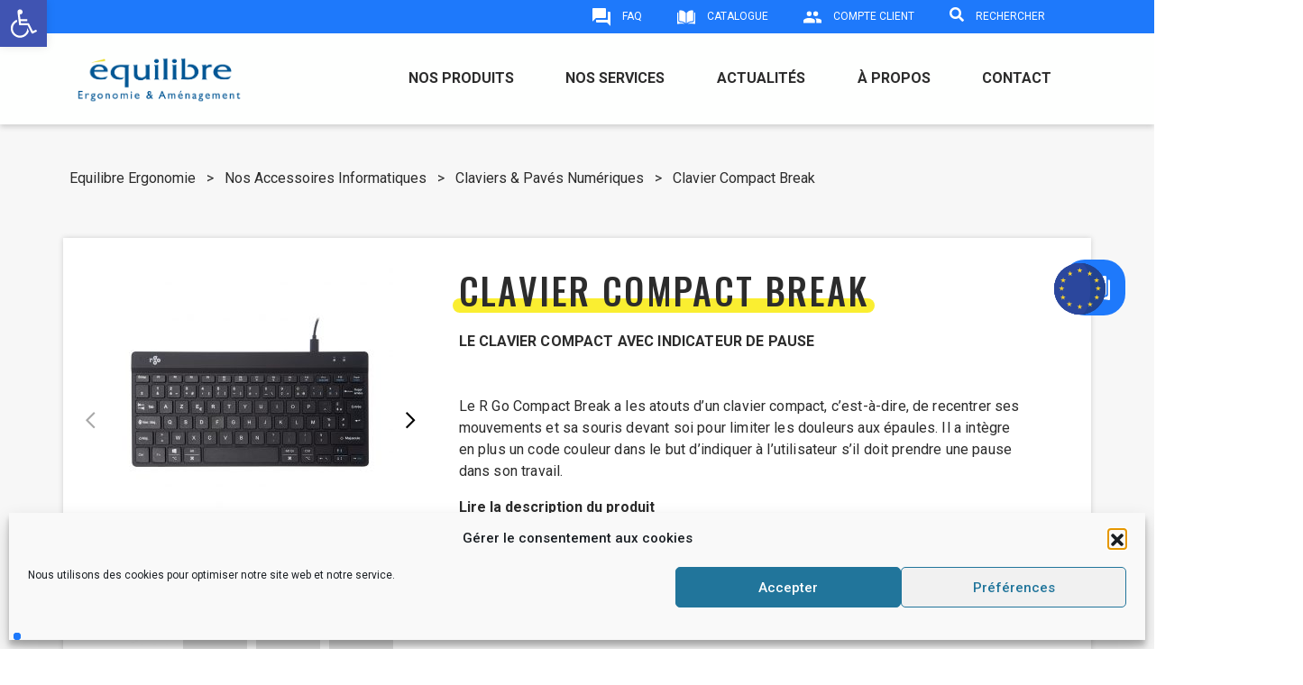

--- FILE ---
content_type: text/html; charset=UTF-8
request_url: https://equilibre-france-ergonomie.fr/produits/clavier-ergonomique-compact-break/
body_size: 24972
content:
<!doctype html>
<html lang="fr-FR">

<head>
    <title>Clavier R Go Compact Break - Équilibre Ergonomie</title>
    <meta charset="UTF-8" />
    <meta name="viewport" content="width=device-width, initial-scale=1" />
    <link rel="profile" href="https://gmpg.org/xfn/11" />
    <link rel="icon" type="image/png" href="https://equilibre-france-ergonomie.fr/wp-content/uploads/2021/03/favicon-equilibre.png" />
    <!-- Import Libs -->
    <link rel="stylesheet" href="https://pro.fontawesome.com/releases/v5.15.2/css/all.css" integrity="sha384-yJpxAFV0Ip/w63YkZfDWDTU6re/Oc3ZiVqMa97pi8uPt92y0wzeK3UFM2yQRhEom" crossorigin="anonymous">
    <!-- WP Head -->
    <meta name='robots' content='index, follow, max-image-preview:large, max-snippet:-1, max-video-preview:-1' />

<!-- Google Tag Manager for WordPress by gtm4wp.com -->
<script data-cfasync="false" data-pagespeed-no-defer>
	var gtm4wp_datalayer_name = "dataLayer";
	var dataLayer = dataLayer || [];
</script>
<!-- End Google Tag Manager for WordPress by gtm4wp.com --><!-- Google tag (gtag.js) consent mode dataLayer added by Site Kit -->
<script id="google_gtagjs-js-consent-mode-data-layer" type="text/javascript">
window.dataLayer = window.dataLayer || [];function gtag(){dataLayer.push(arguments);}
gtag('consent', 'default', {"ad_personalization":"denied","ad_storage":"denied","ad_user_data":"denied","analytics_storage":"denied","functionality_storage":"denied","security_storage":"denied","personalization_storage":"denied","region":["AT","BE","BG","CH","CY","CZ","DE","DK","EE","ES","FI","FR","GB","GR","HR","HU","IE","IS","IT","LI","LT","LU","LV","MT","NL","NO","PL","PT","RO","SE","SI","SK"],"wait_for_update":500});
window._googlesitekitConsentCategoryMap = {"statistics":["analytics_storage"],"marketing":["ad_storage","ad_user_data","ad_personalization"],"functional":["functionality_storage","security_storage"],"preferences":["personalization_storage"]};
window._googlesitekitConsents = {"ad_personalization":"denied","ad_storage":"denied","ad_user_data":"denied","analytics_storage":"denied","functionality_storage":"denied","security_storage":"denied","personalization_storage":"denied","region":["AT","BE","BG","CH","CY","CZ","DE","DK","EE","ES","FI","FR","GB","GR","HR","HU","IE","IS","IT","LI","LT","LU","LV","MT","NL","NO","PL","PT","RO","SE","SI","SK"],"wait_for_update":500};
</script>
<!-- End Google tag (gtag.js) consent mode dataLayer added by Site Kit -->

	<!-- This site is optimized with the Yoast SEO plugin v20.6 - https://yoast.com/wordpress/plugins/seo/ -->
	<meta name="description" content="Le clavier R Go Compact Break est de petite taille pour recentrer vos mouvements, votre souris et ainsi limiter les douleurs aux épaules." />
	<link rel="canonical" href="https://equilibre-france-ergonomie.fr/produits/clavier-ergonomique-compact-break/" />
	<meta property="og:locale" content="fr_FR" />
	<meta property="og:type" content="article" />
	<meta property="og:title" content="Clavier R Go Compact Break - Équilibre Ergonomie" />
	<meta property="og:description" content="Le clavier R Go Compact Break est de petite taille pour recentrer vos mouvements, votre souris et ainsi limiter les douleurs aux épaules." />
	<meta property="og:url" content="https://equilibre-france-ergonomie.fr/produits/clavier-ergonomique-compact-break/" />
	<meta property="og:site_name" content="Équilibre Ergonomie" />
	<meta property="article:modified_time" content="2024-06-03T07:19:18+00:00" />
	<meta name="twitter:card" content="summary_large_image" />
	<script type="application/ld+json" class="yoast-schema-graph">{"@context":"https://schema.org","@graph":[{"@type":"WebPage","@id":"https://equilibre-france-ergonomie.fr/produits/clavier-ergonomique-compact-break/","url":"https://equilibre-france-ergonomie.fr/produits/clavier-ergonomique-compact-break/","name":"Clavier R Go Compact Break - Équilibre Ergonomie","isPartOf":{"@id":"https://equilibre-france-ergonomie.fr/#website"},"datePublished":"2021-06-17T15:15:39+00:00","dateModified":"2024-06-03T07:19:18+00:00","description":"Le clavier R Go Compact Break est de petite taille pour recentrer vos mouvements, votre souris et ainsi limiter les douleurs aux épaules.","breadcrumb":{"@id":"https://equilibre-france-ergonomie.fr/produits/clavier-ergonomique-compact-break/#breadcrumb"},"inLanguage":"fr-FR","potentialAction":[{"@type":"ReadAction","target":["https://equilibre-france-ergonomie.fr/produits/clavier-ergonomique-compact-break/"]}]},{"@type":"BreadcrumbList","@id":"https://equilibre-france-ergonomie.fr/produits/clavier-ergonomique-compact-break/#breadcrumb","itemListElement":[{"@type":"ListItem","position":1,"name":"Nos Accessoires Informatiques","item":"https://equilibre-france-ergonomie.fr/categories/accessoires-informatiques-ergonomiques/"},{"@type":"ListItem","position":2,"name":"Claviers &amp; Pavés Numériques","item":"https://equilibre-france-ergonomie.fr/categories/accessoires-informatiques-ergonomiques/claviers-ergonomiques-paves-numeriques/"},{"@type":"ListItem","position":3,"name":"Clavier Compact Break"}]},{"@type":"WebSite","@id":"https://equilibre-france-ergonomie.fr/#website","url":"https://equilibre-france-ergonomie.fr/","name":"Équilibre Ergonomie","description":"Solutions de sièges ergonomiques","publisher":{"@id":"https://equilibre-france-ergonomie.fr/#organization"},"potentialAction":[{"@type":"SearchAction","target":{"@type":"EntryPoint","urlTemplate":"https://equilibre-france-ergonomie.fr/?s={search_term_string}"},"query-input":"required name=search_term_string"}],"inLanguage":"fr-FR"},{"@type":"Organization","@id":"https://equilibre-france-ergonomie.fr/#organization","name":"Equilibre Ergonomie","url":"https://equilibre-france-ergonomie.fr/","logo":{"@type":"ImageObject","inLanguage":"fr-FR","@id":"https://equilibre-france-ergonomie.fr/#/schema/logo/image/","url":"https://equilibre-france-ergonomie.fr/wp-content/uploads/2021/03/logo-equilibre-2.png","contentUrl":"https://equilibre-france-ergonomie.fr/wp-content/uploads/2021/03/logo-equilibre-2.png","width":850,"height":235,"caption":"Equilibre Ergonomie"},"image":{"@id":"https://equilibre-france-ergonomie.fr/#/schema/logo/image/"}}]}</script>
	<!-- / Yoast SEO plugin. -->


<link rel='dns-prefetch' href='//www.google.com' />
<link rel='dns-prefetch' href='//www.googletagmanager.com' />
<link rel='dns-prefetch' href='//s.w.org' />
<script type="text/javascript">
window._wpemojiSettings = {"baseUrl":"https:\/\/s.w.org\/images\/core\/emoji\/14.0.0\/72x72\/","ext":".png","svgUrl":"https:\/\/s.w.org\/images\/core\/emoji\/14.0.0\/svg\/","svgExt":".svg","source":{"concatemoji":"https:\/\/equilibre-france-ergonomie.fr\/wp-includes\/js\/wp-emoji-release.min.js?ver=6.0.11"}};
/*! This file is auto-generated */
!function(e,a,t){var n,r,o,i=a.createElement("canvas"),p=i.getContext&&i.getContext("2d");function s(e,t){var a=String.fromCharCode,e=(p.clearRect(0,0,i.width,i.height),p.fillText(a.apply(this,e),0,0),i.toDataURL());return p.clearRect(0,0,i.width,i.height),p.fillText(a.apply(this,t),0,0),e===i.toDataURL()}function c(e){var t=a.createElement("script");t.src=e,t.defer=t.type="text/javascript",a.getElementsByTagName("head")[0].appendChild(t)}for(o=Array("flag","emoji"),t.supports={everything:!0,everythingExceptFlag:!0},r=0;r<o.length;r++)t.supports[o[r]]=function(e){if(!p||!p.fillText)return!1;switch(p.textBaseline="top",p.font="600 32px Arial",e){case"flag":return s([127987,65039,8205,9895,65039],[127987,65039,8203,9895,65039])?!1:!s([55356,56826,55356,56819],[55356,56826,8203,55356,56819])&&!s([55356,57332,56128,56423,56128,56418,56128,56421,56128,56430,56128,56423,56128,56447],[55356,57332,8203,56128,56423,8203,56128,56418,8203,56128,56421,8203,56128,56430,8203,56128,56423,8203,56128,56447]);case"emoji":return!s([129777,127995,8205,129778,127999],[129777,127995,8203,129778,127999])}return!1}(o[r]),t.supports.everything=t.supports.everything&&t.supports[o[r]],"flag"!==o[r]&&(t.supports.everythingExceptFlag=t.supports.everythingExceptFlag&&t.supports[o[r]]);t.supports.everythingExceptFlag=t.supports.everythingExceptFlag&&!t.supports.flag,t.DOMReady=!1,t.readyCallback=function(){t.DOMReady=!0},t.supports.everything||(n=function(){t.readyCallback()},a.addEventListener?(a.addEventListener("DOMContentLoaded",n,!1),e.addEventListener("load",n,!1)):(e.attachEvent("onload",n),a.attachEvent("onreadystatechange",function(){"complete"===a.readyState&&t.readyCallback()})),(e=t.source||{}).concatemoji?c(e.concatemoji):e.wpemoji&&e.twemoji&&(c(e.twemoji),c(e.wpemoji)))}(window,document,window._wpemojiSettings);
</script>
<style type="text/css">
img.wp-smiley,
img.emoji {
	display: inline !important;
	border: none !important;
	box-shadow: none !important;
	height: 1em !important;
	width: 1em !important;
	margin: 0 0.07em !important;
	vertical-align: -0.1em !important;
	background: none !important;
	padding: 0 !important;
}
</style>
	<link rel='stylesheet' id='wp-block-library-css'  href='https://equilibre-france-ergonomie.fr/wp-includes/css/dist/block-library/style.min.css?ver=6.0.11' type='text/css' media='all' />
<style id='cost-calculator-builder-calculator-selector-style-inline-css' type='text/css'>
/*!***************************************************************************************************************************************************************************************************************************************!*\
  !*** css ./node_modules/css-loader/dist/cjs.js??ruleSet[1].rules[4].use[1]!./node_modules/postcss-loader/dist/cjs.js??ruleSet[1].rules[4].use[2]!./node_modules/sass-loader/dist/cjs.js??ruleSet[1].rules[4].use[3]!./src/style.scss ***!
  \***************************************************************************************************************************************************************************************************************************************/
.ccb-gutenberg-block {
  padding: 20px;
  border: 1px solid black;
}
.ccb-gutenberg-block__header {
  display: flex;
  align-items: center;
  margin-bottom: 20px;
}
.ccb-gutenberg-block__icon {
  margin-right: 20px;
}

/*# sourceMappingURL=style-index.css.map*/
</style>
<style id='global-styles-inline-css' type='text/css'>
body{--wp--preset--color--black: #000000;--wp--preset--color--cyan-bluish-gray: #abb8c3;--wp--preset--color--white: #ffffff;--wp--preset--color--pale-pink: #f78da7;--wp--preset--color--vivid-red: #cf2e2e;--wp--preset--color--luminous-vivid-orange: #ff6900;--wp--preset--color--luminous-vivid-amber: #fcb900;--wp--preset--color--light-green-cyan: #7bdcb5;--wp--preset--color--vivid-green-cyan: #00d084;--wp--preset--color--pale-cyan-blue: #8ed1fc;--wp--preset--color--vivid-cyan-blue: #0693e3;--wp--preset--color--vivid-purple: #9b51e0;--wp--preset--gradient--vivid-cyan-blue-to-vivid-purple: linear-gradient(135deg,rgba(6,147,227,1) 0%,rgb(155,81,224) 100%);--wp--preset--gradient--light-green-cyan-to-vivid-green-cyan: linear-gradient(135deg,rgb(122,220,180) 0%,rgb(0,208,130) 100%);--wp--preset--gradient--luminous-vivid-amber-to-luminous-vivid-orange: linear-gradient(135deg,rgba(252,185,0,1) 0%,rgba(255,105,0,1) 100%);--wp--preset--gradient--luminous-vivid-orange-to-vivid-red: linear-gradient(135deg,rgba(255,105,0,1) 0%,rgb(207,46,46) 100%);--wp--preset--gradient--very-light-gray-to-cyan-bluish-gray: linear-gradient(135deg,rgb(238,238,238) 0%,rgb(169,184,195) 100%);--wp--preset--gradient--cool-to-warm-spectrum: linear-gradient(135deg,rgb(74,234,220) 0%,rgb(151,120,209) 20%,rgb(207,42,186) 40%,rgb(238,44,130) 60%,rgb(251,105,98) 80%,rgb(254,248,76) 100%);--wp--preset--gradient--blush-light-purple: linear-gradient(135deg,rgb(255,206,236) 0%,rgb(152,150,240) 100%);--wp--preset--gradient--blush-bordeaux: linear-gradient(135deg,rgb(254,205,165) 0%,rgb(254,45,45) 50%,rgb(107,0,62) 100%);--wp--preset--gradient--luminous-dusk: linear-gradient(135deg,rgb(255,203,112) 0%,rgb(199,81,192) 50%,rgb(65,88,208) 100%);--wp--preset--gradient--pale-ocean: linear-gradient(135deg,rgb(255,245,203) 0%,rgb(182,227,212) 50%,rgb(51,167,181) 100%);--wp--preset--gradient--electric-grass: linear-gradient(135deg,rgb(202,248,128) 0%,rgb(113,206,126) 100%);--wp--preset--gradient--midnight: linear-gradient(135deg,rgb(2,3,129) 0%,rgb(40,116,252) 100%);--wp--preset--duotone--dark-grayscale: url('#wp-duotone-dark-grayscale');--wp--preset--duotone--grayscale: url('#wp-duotone-grayscale');--wp--preset--duotone--purple-yellow: url('#wp-duotone-purple-yellow');--wp--preset--duotone--blue-red: url('#wp-duotone-blue-red');--wp--preset--duotone--midnight: url('#wp-duotone-midnight');--wp--preset--duotone--magenta-yellow: url('#wp-duotone-magenta-yellow');--wp--preset--duotone--purple-green: url('#wp-duotone-purple-green');--wp--preset--duotone--blue-orange: url('#wp-duotone-blue-orange');--wp--preset--font-size--small: 13px;--wp--preset--font-size--medium: 20px;--wp--preset--font-size--large: 36px;--wp--preset--font-size--x-large: 42px;}.has-black-color{color: var(--wp--preset--color--black) !important;}.has-cyan-bluish-gray-color{color: var(--wp--preset--color--cyan-bluish-gray) !important;}.has-white-color{color: var(--wp--preset--color--white) !important;}.has-pale-pink-color{color: var(--wp--preset--color--pale-pink) !important;}.has-vivid-red-color{color: var(--wp--preset--color--vivid-red) !important;}.has-luminous-vivid-orange-color{color: var(--wp--preset--color--luminous-vivid-orange) !important;}.has-luminous-vivid-amber-color{color: var(--wp--preset--color--luminous-vivid-amber) !important;}.has-light-green-cyan-color{color: var(--wp--preset--color--light-green-cyan) !important;}.has-vivid-green-cyan-color{color: var(--wp--preset--color--vivid-green-cyan) !important;}.has-pale-cyan-blue-color{color: var(--wp--preset--color--pale-cyan-blue) !important;}.has-vivid-cyan-blue-color{color: var(--wp--preset--color--vivid-cyan-blue) !important;}.has-vivid-purple-color{color: var(--wp--preset--color--vivid-purple) !important;}.has-black-background-color{background-color: var(--wp--preset--color--black) !important;}.has-cyan-bluish-gray-background-color{background-color: var(--wp--preset--color--cyan-bluish-gray) !important;}.has-white-background-color{background-color: var(--wp--preset--color--white) !important;}.has-pale-pink-background-color{background-color: var(--wp--preset--color--pale-pink) !important;}.has-vivid-red-background-color{background-color: var(--wp--preset--color--vivid-red) !important;}.has-luminous-vivid-orange-background-color{background-color: var(--wp--preset--color--luminous-vivid-orange) !important;}.has-luminous-vivid-amber-background-color{background-color: var(--wp--preset--color--luminous-vivid-amber) !important;}.has-light-green-cyan-background-color{background-color: var(--wp--preset--color--light-green-cyan) !important;}.has-vivid-green-cyan-background-color{background-color: var(--wp--preset--color--vivid-green-cyan) !important;}.has-pale-cyan-blue-background-color{background-color: var(--wp--preset--color--pale-cyan-blue) !important;}.has-vivid-cyan-blue-background-color{background-color: var(--wp--preset--color--vivid-cyan-blue) !important;}.has-vivid-purple-background-color{background-color: var(--wp--preset--color--vivid-purple) !important;}.has-black-border-color{border-color: var(--wp--preset--color--black) !important;}.has-cyan-bluish-gray-border-color{border-color: var(--wp--preset--color--cyan-bluish-gray) !important;}.has-white-border-color{border-color: var(--wp--preset--color--white) !important;}.has-pale-pink-border-color{border-color: var(--wp--preset--color--pale-pink) !important;}.has-vivid-red-border-color{border-color: var(--wp--preset--color--vivid-red) !important;}.has-luminous-vivid-orange-border-color{border-color: var(--wp--preset--color--luminous-vivid-orange) !important;}.has-luminous-vivid-amber-border-color{border-color: var(--wp--preset--color--luminous-vivid-amber) !important;}.has-light-green-cyan-border-color{border-color: var(--wp--preset--color--light-green-cyan) !important;}.has-vivid-green-cyan-border-color{border-color: var(--wp--preset--color--vivid-green-cyan) !important;}.has-pale-cyan-blue-border-color{border-color: var(--wp--preset--color--pale-cyan-blue) !important;}.has-vivid-cyan-blue-border-color{border-color: var(--wp--preset--color--vivid-cyan-blue) !important;}.has-vivid-purple-border-color{border-color: var(--wp--preset--color--vivid-purple) !important;}.has-vivid-cyan-blue-to-vivid-purple-gradient-background{background: var(--wp--preset--gradient--vivid-cyan-blue-to-vivid-purple) !important;}.has-light-green-cyan-to-vivid-green-cyan-gradient-background{background: var(--wp--preset--gradient--light-green-cyan-to-vivid-green-cyan) !important;}.has-luminous-vivid-amber-to-luminous-vivid-orange-gradient-background{background: var(--wp--preset--gradient--luminous-vivid-amber-to-luminous-vivid-orange) !important;}.has-luminous-vivid-orange-to-vivid-red-gradient-background{background: var(--wp--preset--gradient--luminous-vivid-orange-to-vivid-red) !important;}.has-very-light-gray-to-cyan-bluish-gray-gradient-background{background: var(--wp--preset--gradient--very-light-gray-to-cyan-bluish-gray) !important;}.has-cool-to-warm-spectrum-gradient-background{background: var(--wp--preset--gradient--cool-to-warm-spectrum) !important;}.has-blush-light-purple-gradient-background{background: var(--wp--preset--gradient--blush-light-purple) !important;}.has-blush-bordeaux-gradient-background{background: var(--wp--preset--gradient--blush-bordeaux) !important;}.has-luminous-dusk-gradient-background{background: var(--wp--preset--gradient--luminous-dusk) !important;}.has-pale-ocean-gradient-background{background: var(--wp--preset--gradient--pale-ocean) !important;}.has-electric-grass-gradient-background{background: var(--wp--preset--gradient--electric-grass) !important;}.has-midnight-gradient-background{background: var(--wp--preset--gradient--midnight) !important;}.has-small-font-size{font-size: var(--wp--preset--font-size--small) !important;}.has-medium-font-size{font-size: var(--wp--preset--font-size--medium) !important;}.has-large-font-size{font-size: var(--wp--preset--font-size--large) !important;}.has-x-large-font-size{font-size: var(--wp--preset--font-size--x-large) !important;}
</style>
<link rel='stylesheet' id='contact-form-7-css'  href='https://equilibre-france-ergonomie.fr/wp-content/plugins/contact-form-7/includes/css/styles.css?ver=5.6.4' type='text/css' media='all' />
<link rel='stylesheet' id='wp-faq-schema-jquery-ui-css'  href='https://equilibre-france-ergonomie.fr/wp-content/plugins/faq-schema-for-pages-and-posts//css/jquery-ui.css?ver=2.0.0' type='text/css' media='all' />
<style id='wpgb-head-inline-css' type='text/css'>
.wp-grid-builder:not(.wpgb-template),.wpgb-facet{opacity:0.01}.wpgb-facet fieldset{margin:0;padding:0;border:none;outline:none;box-shadow:none}.wpgb-facet fieldset:last-child{margin-bottom:40px;}.wpgb-facet fieldset legend.wpgb-sr-only{height:1px;width:1px}
</style>
<link rel='stylesheet' id='cmplz-general-css'  href='https://equilibre-france-ergonomie.fr/wp-content/plugins/complianz-gdpr/assets/css/cookieblocker.min.css?ver=1765968351' type='text/css' media='all' />
<link rel='stylesheet' id='bundle-css'  href='https://equilibre-france-ergonomie.fr/wp-content/themes/EFEWP/dist/bundle.css?ver=1768992740' type='text/css' media='all' />
<link rel='stylesheet' id='pojo-a11y-css'  href='https://equilibre-france-ergonomie.fr/wp-content/plugins/pojo-accessibility/assets/css/style.min.css?ver=1.0.0' type='text/css' media='all' />
<link rel='stylesheet' id='sib-front-css-css'  href='https://equilibre-france-ergonomie.fr/wp-content/plugins/mailin/css/mailin-front.css?ver=6.0.11' type='text/css' media='all' />
<script type='text/javascript' src='https://equilibre-france-ergonomie.fr/wp-includes/js/jquery/jquery.min.js?ver=3.6.0' id='jquery-core-js'></script>
<script type='text/javascript' src='https://equilibre-france-ergonomie.fr/wp-includes/js/jquery/jquery-migrate.min.js?ver=3.3.2' id='jquery-migrate-js'></script>
<script type='text/javascript' src='https://equilibre-france-ergonomie.fr/wp-content/themes/EFEWP/dist/bundle.js?ver=1768992740' id='bundle-js'></script>

<!-- Extrait de code de la balise Google (gtag.js) ajouté par Site Kit -->
<!-- Extrait Google Analytics ajouté par Site Kit -->
<!-- Extrait Google Ads ajouté par Site Kit -->
<script type='text/javascript' src='https://www.googletagmanager.com/gtag/js?id=GT-P3FFQDT' id='google_gtagjs-js' async></script>
<script type='text/javascript' id='google_gtagjs-js-after'>
window.dataLayer = window.dataLayer || [];function gtag(){dataLayer.push(arguments);}
gtag("set","linker",{"domains":["equilibre-france-ergonomie.fr"]});
gtag("js", new Date());
gtag("set", "developer_id.dZTNiMT", true);
gtag("config", "GT-P3FFQDT");
gtag("config", "AW-966103041");
 window._googlesitekit = window._googlesitekit || {}; window._googlesitekit.throttledEvents = []; window._googlesitekit.gtagEvent = (name, data) => { var key = JSON.stringify( { name, data } ); if ( !! window._googlesitekit.throttledEvents[ key ] ) { return; } window._googlesitekit.throttledEvents[ key ] = true; setTimeout( () => { delete window._googlesitekit.throttledEvents[ key ]; }, 5 ); gtag( "event", name, { ...data, event_source: "site-kit" } ); }; 
</script>
<script type='text/javascript' id='sib-front-js-js-extra'>
/* <![CDATA[ */
var sibErrMsg = {"invalidMail":"Veuillez entrer une adresse e-mail valide.","requiredField":"Veuillez compl\u00e9ter les champs obligatoires.","invalidDateFormat":"Veuillez entrer une date valide.","invalidSMSFormat":"Veuillez entrer une num\u00e9ro de t\u00e9l\u00e9phone valide."};
var ajax_sib_front_object = {"ajax_url":"https:\/\/equilibre-france-ergonomie.fr\/wp-admin\/admin-ajax.php","ajax_nonce":"b687190d3d","flag_url":"https:\/\/equilibre-france-ergonomie.fr\/wp-content\/plugins\/mailin\/img\/flags\/"};
/* ]]> */
</script>
<script type='text/javascript' src='https://equilibre-france-ergonomie.fr/wp-content/plugins/mailin/js/mailin-front.js?ver=1768517169' id='sib-front-js-js'></script>
<link rel="https://api.w.org/" href="https://equilibre-france-ergonomie.fr/wp-json/" /><link rel="EditURI" type="application/rsd+xml" title="RSD" href="https://equilibre-france-ergonomie.fr/xmlrpc.php?rsd" />
<link rel="wlwmanifest" type="application/wlwmanifest+xml" href="https://equilibre-france-ergonomie.fr/wp-includes/wlwmanifest.xml" /> 
<meta name="generator" content="WordPress 6.0.11" />
<link rel='shortlink' href='https://equilibre-france-ergonomie.fr/?p=2962' />
<link rel="alternate" type="application/json+oembed" href="https://equilibre-france-ergonomie.fr/wp-json/oembed/1.0/embed?url=https%3A%2F%2Fequilibre-france-ergonomie.fr%2Fproduits%2Fclavier-ergonomique-compact-break%2F" />
<link rel="alternate" type="text/xml+oembed" href="https://equilibre-france-ergonomie.fr/wp-json/oembed/1.0/embed?url=https%3A%2F%2Fequilibre-france-ergonomie.fr%2Fproduits%2Fclavier-ergonomique-compact-break%2F&#038;format=xml" />
<script type="text/javascript">window.ccb_nonces = {"ccb_payment":"99c0e27ad9","ccb_contact_form":"9a5789b0f6","ccb_woo_checkout":"23169a5bfb","ccb_add_order":"05e6baefe1","ccb_orders":"80e601544c","ccb_update_order":"30ff53a2b5","ccb_send_invoice":"79e7c4bc35","ccb_get_invoice":"4b1e842dd9","ccb_wp_hook_nonce":"6908b3b930","ccb_razorpay_receive":"539aeaec66"};</script>		<script type="application/ld+json">
			{"@context":"https:\/\/schema.org","@type":"FAQPage","mainEntity":[{"@type":"Question","name":"Quels sont les avantages en choisissant un clavier compact ?","acceptedAnswer":{"@type":"Answer","text":"Le clavier compact va venir s\u2019adapter \u00e0 tous types d\u2019ordinateurs en se connectant via un branchement USB-C. De mani\u00e8re assez explicite, le terme \u00ab compact \u00bb signifie bien que le clavier est plus petit qu\u2019un autre. Cela permet \u00e0 l\u2019utilisateur de recentrer son poste de travail en \u00e9vitant les torsions \u00e9paules et cervicales et ainsi d\u2019\u00eatre plus \u00e0 l\u2019aise. "}}]}		</script>
		<meta name="generator" content="Site Kit by Google 1.170.0" /><noscript><style>.wp-grid-builder .wpgb-card.wpgb-card-hidden .wpgb-card-wrapper{opacity:1!important;visibility:visible!important;transform:none!important}.wpgb-facet {opacity:1!important;pointer-events:auto!important}.wpgb-facet *:not(.wpgb-pagination-facet){display:none}</style></noscript>			<style>.cmplz-hidden {
					display: none !important;
				}</style>
<!-- Google Tag Manager for WordPress by gtm4wp.com -->
<!-- GTM Container placement set to automatic -->
<script data-cfasync="false" data-pagespeed-no-defer type="text/javascript">
	var dataLayer_content = {"pagePostType":"eqwp_product","pagePostType2":"single-eqwp_product","pagePostAuthor":"Margaux Jourdain"};
	dataLayer.push( dataLayer_content );
</script>
<script data-cfasync="false" data-pagespeed-no-defer type="text/javascript">
(function(w,d,s,l,i){w[l]=w[l]||[];w[l].push({'gtm.start':
new Date().getTime(),event:'gtm.js'});var f=d.getElementsByTagName(s)[0],
j=d.createElement(s),dl=l!='dataLayer'?'&l='+l:'';j.async=true;j.src=
'//www.googletagmanager.com/gtm.js?id='+i+dl;f.parentNode.insertBefore(j,f);
})(window,document,'script','dataLayer','GTM-WJQ3KHSZ');
</script>
<!-- End Google Tag Manager for WordPress by gtm4wp.com -->		<script>
			document.documentElement.className = document.documentElement.className.replace( 'no-js', 'js' );
		</script>
				<style>
			.no-js img.lazyload { display: none; }
			figure.wp-block-image img.lazyloading { min-width: 150px; }
							.lazyload, .lazyloading { opacity: 0; }
				.lazyloaded {
					opacity: 1;
					transition: opacity 400ms;
					transition-delay: 0ms;
				}
					</style>
		<script type="text/javascript" src="https://cdn.by.wonderpush.com/sdk/1.1/wonderpush-loader.min.js" async></script>
<script type="text/javascript">
  window.WonderPush = window.WonderPush || [];
  window.WonderPush.push(['init', {"customDomain":"https:\/\/equilibre-france-ergonomie.fr\/wp-content\/plugins\/mailin\/","serviceWorkerUrl":"wonderpush-worker-loader.min.js?webKey=c9d960f6f88aa6a7cf88605fcd5dd8bba078504ec92b13076f6798b3844b3b3c","frameUrl":"wonderpush.min.html","webKey":"c9d960f6f88aa6a7cf88605fcd5dd8bba078504ec92b13076f6798b3844b3b3c"}]);
</script><style type="text/css">
#pojo-a11y-toolbar .pojo-a11y-toolbar-toggle a{ background-color: #4054b2;	color: #ffffff;}
#pojo-a11y-toolbar .pojo-a11y-toolbar-overlay, #pojo-a11y-toolbar .pojo-a11y-toolbar-overlay ul.pojo-a11y-toolbar-items.pojo-a11y-links{ border-color: #4054b2;}
body.pojo-a11y-focusable a:focus{ outline-style: solid !important;	outline-width: 1px !important;	outline-color: #FF0000 !important;}
#pojo-a11y-toolbar{ top: 0px !important;}
#pojo-a11y-toolbar .pojo-a11y-toolbar-overlay{ background-color: #ffffff;}
#pojo-a11y-toolbar .pojo-a11y-toolbar-overlay ul.pojo-a11y-toolbar-items li.pojo-a11y-toolbar-item a, #pojo-a11y-toolbar .pojo-a11y-toolbar-overlay p.pojo-a11y-toolbar-title{ color: #333333;}
#pojo-a11y-toolbar .pojo-a11y-toolbar-overlay ul.pojo-a11y-toolbar-items li.pojo-a11y-toolbar-item a.active{ background-color: #4054b2;	color: #ffffff;}
@media (max-width: 767px) { #pojo-a11y-toolbar { top: 50px !important; } }</style>
<!-- Extrait Google Tag Manager ajouté par Site Kit -->
<script type="text/javascript">
			( function( w, d, s, l, i ) {
				w[l] = w[l] || [];
				w[l].push( {'gtm.start': new Date().getTime(), event: 'gtm.js'} );
				var f = d.getElementsByTagName( s )[0],
					j = d.createElement( s ), dl = l != 'dataLayer' ? '&l=' + l : '';
				j.async = true;
				j.src = 'https://www.googletagmanager.com/gtm.js?id=' + i + dl;
				f.parentNode.insertBefore( j, f );
			} )( window, document, 'script', 'dataLayer', 'GTM-WJQ3KHSZ' );
			
</script>

<!-- End Google Tag Manager snippet added by Site Kit -->
</head>

<body data-cmplz=1 class="eqwp_product-template-default single single-eqwp_product postid-2962">
    		<!-- Extrait Google Tag Manager (noscript) ajouté par Site Kit -->
		<noscript>
			<iframe  height="0" width="0" style="display:none;visibility:hidden" data-src="https://www.googletagmanager.com/ns.html?id=GTM-WJQ3KHSZ" class="lazyload" src="[data-uri]"></iframe>
		</noscript>
		<!-- End Google Tag Manager (noscript) snippet added by Site Kit -->
		<svg xmlns="http://www.w3.org/2000/svg" viewBox="0 0 0 0" width="0" height="0" focusable="false" role="none" style="visibility: hidden; position: absolute; left: -9999px; overflow: hidden;" ><defs><filter id="wp-duotone-dark-grayscale"><feColorMatrix color-interpolation-filters="sRGB" type="matrix" values=" .299 .587 .114 0 0 .299 .587 .114 0 0 .299 .587 .114 0 0 .299 .587 .114 0 0 " /><feComponentTransfer color-interpolation-filters="sRGB" ><feFuncR type="table" tableValues="0 0.49803921568627" /><feFuncG type="table" tableValues="0 0.49803921568627" /><feFuncB type="table" tableValues="0 0.49803921568627" /><feFuncA type="table" tableValues="1 1" /></feComponentTransfer><feComposite in2="SourceGraphic" operator="in" /></filter></defs></svg><svg xmlns="http://www.w3.org/2000/svg" viewBox="0 0 0 0" width="0" height="0" focusable="false" role="none" style="visibility: hidden; position: absolute; left: -9999px; overflow: hidden;" ><defs><filter id="wp-duotone-grayscale"><feColorMatrix color-interpolation-filters="sRGB" type="matrix" values=" .299 .587 .114 0 0 .299 .587 .114 0 0 .299 .587 .114 0 0 .299 .587 .114 0 0 " /><feComponentTransfer color-interpolation-filters="sRGB" ><feFuncR type="table" tableValues="0 1" /><feFuncG type="table" tableValues="0 1" /><feFuncB type="table" tableValues="0 1" /><feFuncA type="table" tableValues="1 1" /></feComponentTransfer><feComposite in2="SourceGraphic" operator="in" /></filter></defs></svg><svg xmlns="http://www.w3.org/2000/svg" viewBox="0 0 0 0" width="0" height="0" focusable="false" role="none" style="visibility: hidden; position: absolute; left: -9999px; overflow: hidden;" ><defs><filter id="wp-duotone-purple-yellow"><feColorMatrix color-interpolation-filters="sRGB" type="matrix" values=" .299 .587 .114 0 0 .299 .587 .114 0 0 .299 .587 .114 0 0 .299 .587 .114 0 0 " /><feComponentTransfer color-interpolation-filters="sRGB" ><feFuncR type="table" tableValues="0.54901960784314 0.98823529411765" /><feFuncG type="table" tableValues="0 1" /><feFuncB type="table" tableValues="0.71764705882353 0.25490196078431" /><feFuncA type="table" tableValues="1 1" /></feComponentTransfer><feComposite in2="SourceGraphic" operator="in" /></filter></defs></svg><svg xmlns="http://www.w3.org/2000/svg" viewBox="0 0 0 0" width="0" height="0" focusable="false" role="none" style="visibility: hidden; position: absolute; left: -9999px; overflow: hidden;" ><defs><filter id="wp-duotone-blue-red"><feColorMatrix color-interpolation-filters="sRGB" type="matrix" values=" .299 .587 .114 0 0 .299 .587 .114 0 0 .299 .587 .114 0 0 .299 .587 .114 0 0 " /><feComponentTransfer color-interpolation-filters="sRGB" ><feFuncR type="table" tableValues="0 1" /><feFuncG type="table" tableValues="0 0.27843137254902" /><feFuncB type="table" tableValues="0.5921568627451 0.27843137254902" /><feFuncA type="table" tableValues="1 1" /></feComponentTransfer><feComposite in2="SourceGraphic" operator="in" /></filter></defs></svg><svg xmlns="http://www.w3.org/2000/svg" viewBox="0 0 0 0" width="0" height="0" focusable="false" role="none" style="visibility: hidden; position: absolute; left: -9999px; overflow: hidden;" ><defs><filter id="wp-duotone-midnight"><feColorMatrix color-interpolation-filters="sRGB" type="matrix" values=" .299 .587 .114 0 0 .299 .587 .114 0 0 .299 .587 .114 0 0 .299 .587 .114 0 0 " /><feComponentTransfer color-interpolation-filters="sRGB" ><feFuncR type="table" tableValues="0 0" /><feFuncG type="table" tableValues="0 0.64705882352941" /><feFuncB type="table" tableValues="0 1" /><feFuncA type="table" tableValues="1 1" /></feComponentTransfer><feComposite in2="SourceGraphic" operator="in" /></filter></defs></svg><svg xmlns="http://www.w3.org/2000/svg" viewBox="0 0 0 0" width="0" height="0" focusable="false" role="none" style="visibility: hidden; position: absolute; left: -9999px; overflow: hidden;" ><defs><filter id="wp-duotone-magenta-yellow"><feColorMatrix color-interpolation-filters="sRGB" type="matrix" values=" .299 .587 .114 0 0 .299 .587 .114 0 0 .299 .587 .114 0 0 .299 .587 .114 0 0 " /><feComponentTransfer color-interpolation-filters="sRGB" ><feFuncR type="table" tableValues="0.78039215686275 1" /><feFuncG type="table" tableValues="0 0.94901960784314" /><feFuncB type="table" tableValues="0.35294117647059 0.47058823529412" /><feFuncA type="table" tableValues="1 1" /></feComponentTransfer><feComposite in2="SourceGraphic" operator="in" /></filter></defs></svg><svg xmlns="http://www.w3.org/2000/svg" viewBox="0 0 0 0" width="0" height="0" focusable="false" role="none" style="visibility: hidden; position: absolute; left: -9999px; overflow: hidden;" ><defs><filter id="wp-duotone-purple-green"><feColorMatrix color-interpolation-filters="sRGB" type="matrix" values=" .299 .587 .114 0 0 .299 .587 .114 0 0 .299 .587 .114 0 0 .299 .587 .114 0 0 " /><feComponentTransfer color-interpolation-filters="sRGB" ><feFuncR type="table" tableValues="0.65098039215686 0.40392156862745" /><feFuncG type="table" tableValues="0 1" /><feFuncB type="table" tableValues="0.44705882352941 0.4" /><feFuncA type="table" tableValues="1 1" /></feComponentTransfer><feComposite in2="SourceGraphic" operator="in" /></filter></defs></svg><svg xmlns="http://www.w3.org/2000/svg" viewBox="0 0 0 0" width="0" height="0" focusable="false" role="none" style="visibility: hidden; position: absolute; left: -9999px; overflow: hidden;" ><defs><filter id="wp-duotone-blue-orange"><feColorMatrix color-interpolation-filters="sRGB" type="matrix" values=" .299 .587 .114 0 0 .299 .587 .114 0 0 .299 .587 .114 0 0 .299 .587 .114 0 0 " /><feComponentTransfer color-interpolation-filters="sRGB" ><feFuncR type="table" tableValues="0.098039215686275 1" /><feFuncG type="table" tableValues="0 0.66274509803922" /><feFuncB type="table" tableValues="0.84705882352941 0.41960784313725" /><feFuncA type="table" tableValues="1 1" /></feComponentTransfer><feComposite in2="SourceGraphic" operator="in" /></filter></defs></svg>
<!-- GTM Container placement set to automatic -->
<!-- Google Tag Manager (noscript) -->
				<noscript><iframe  height="0" width="0" style="display:none;visibility:hidden" aria-hidden="true" data-src="https://www.googletagmanager.com/ns.html?id=GTM-WJQ3KHSZ" class="lazyload" src="[data-uri]"></iframe></noscript>
<!-- End Google Tag Manager (noscript) -->
    <div class="loader-container">
        <div class="k-loader">
            <div></div>
            <div></div>
            <div></div>
            <div></div>
        </div>
    </div>

    <header class="header" id="header">
        <div class="header__top">
            <div class="container">
                                                                                        <a target="_blank" href="/faq/" rel="nofollow">
                                                                    <svg xmlns="http://www.w3.org/2000/svg" width="18.047" height="18.047" viewBox="0 0 18.047 18.047">
    <path fill="#fff" d="M20.145,6.609h-1.8V14.73H6.609v1.8a.9.9,0,0,0,.9.9h9.926l3.609,3.609V7.512A.9.9,0,0,0,20.145,6.609Zm-3.609,5.414V3.9a.9.9,0,0,0-.9-.9H3.9a.9.9,0,0,0-.9.9V16.535l3.609-3.609h9.023A.9.9,0,0,0,16.535,12.023Z" transform="translate(-3 -3)"/>
</svg>
                                                                FAQ                            </a>
                                                                                                <a target="" href="https://equilibre-france-ergonomie.fr/telecharger-catalogue/" rel="nofollow">
                                                                    <svg xmlns="http://www.w3.org/2000/svg" width="35.342" height="27.001" viewBox="0 0 35.342 27.001">
    <g transform="translate(0 0)">
        <path fill="#fff" d="M36.094,35.049h0a1.246,1.246,0,0,0-.886.367,1.259,1.259,0,0,0-.372.9V55.278A1.269,1.269,0,0,0,36.1,56.542c2.944.007,7.876.621,11.278,4.181V40.877a1.212,1.212,0,0,0-.174-.64C44.411,35.739,39.045,35.056,36.094,35.049Z" transform="translate(-30.688 -35.049)"/>
        <path fill="#fff" d="M169.3,55.277V36.313a1.262,1.262,0,0,0-1.258-1.265h0c-2.95.007-8.317.69-11.109,5.187a1.212,1.212,0,0,0-.174.64V60.722c3.4-3.561,8.334-4.174,11.278-4.181A1.269,1.269,0,0,0,169.3,55.277Z" transform="translate(-138.098 -35.048)"/>
        <path fill="#fff" d="M185.154,71.8h-.917V87.656a3.236,3.236,0,0,1-3.225,3.228c-2.5.006-6.614.494-9.53,3.254a30.445,30.445,0,0,1,13.389.258,1.264,1.264,0,0,0,1.548-1.232v-20.1A1.266,1.266,0,0,0,185.154,71.8Z" transform="translate(-151.076 -67.428)"/>
        <path fill="#fff" d="M2.181,87.656V71.8H1.264A1.266,1.266,0,0,0,0,73.065v20.1A1.264,1.264,0,0,0,1.548,94.4a30.443,30.443,0,0,1,13.388-.258c-2.916-2.76-7.033-3.248-9.53-3.254A3.235,3.235,0,0,1,2.181,87.656Z" transform="translate(0 -67.428)"/>
    </g>
</svg>
                                                                Catalogue                            </a>
                                                                                                <a target="_blank" href="https://equilibre.vientchezvous.com" rel="nofollow">
                                                                    <svg xmlns="http://www.w3.org/2000/svg" width="24.009" height="15.435" viewBox="0 0 24.009 15.435">
    <path fill="#fff" d="M18.62,14.306a3.216,3.216,0,1,0-3.274-3.216A3.255,3.255,0,0,0,18.62,14.306Zm-8.731,0a3.216,3.216,0,1,0-3.274-3.216A3.255,3.255,0,0,0,9.889,14.306Zm0,2.358c-2.565,0-7.639,1.233-7.639,3.751V23.31H17.685V20.416C17.685,17.9,12.454,16.664,9.889,16.664Zm8.731.59a5.824,5.824,0,0,0-.935.053A3.2,3.2,0,0,1,19.4,20.416V23.31h6.86V20.416C26.259,17.9,21.185,17.254,18.62,17.254Z" transform="translate(-2.25 -7.875)"/>
</svg>
                                                                Compte Client                            </a>
                                                            
                <a href="" class="search-btn" rel="nofollow"><i class="fas fa-search"></i> Rechercher</a>

                            </div>
            <form action="https://equilibre-france-ergonomie.fr/" method="get" id="search-form">
                <div class="container">
                    <div class="row">
                        <div class="col-12">
                            <input type="text" name="s" id="search" value="" placeholder="Rechercher..." />
                            <button class="btn" type="submit"><i class="fas fa-search"></i></button>
                            <a href="" class="search-close"><i class="fas fa-times"></i></a>
                        </div>
                    </div>
                </div>
            </form>
        </div>
        <div class="header__bottom">
            <div class="container">
                <div class="header__inner">
                    <div class="header__inner__logo">
                                                <a href="https://equilibre-france-ergonomie.fr/"><img  alt="Logo" rel="nofollow" data-src="https://equilibre-france-ergonomie.fr/wp-content/uploads/2021/03/logo-equilibre-2.png" class="lazyload" src="[data-uri]"><noscript><img src="https://equilibre-france-ergonomie.fr/wp-content/uploads/2021/03/logo-equilibre-2.png" alt="Logo" rel="nofollow"></noscript></a>
                    </div>
                    <div class="header__inner__burger d-xl-none">
                        <div class="box">
                            <button type="button" class="button">
                                <span></span>
                                <span></span>
                                <span></span>
                            </button>
                        </div>
                    </div>
                    <div class="header__inner__navigation">
                        <div class="menu-header-container"><ul id="menu-header" class="menu"><li id="menu-item-77" class="menu-item menu-item-type-custom menu-item-object-custom menu-item-has-children menu-item-77"><a>Nos produits</a>
<div class='sub-menu-wrap'><button class='menu-close'><i class='far fa-times-circle'></i></button><ul class='sub-menu' js-depth=0><li class='menu-item sub-menu-go-back-container'><button class='sub-menu-go-back'><</button></li>
	<li id="menu-item-398" class="menu-item menu-item-type-taxonomy menu-item-object-eqwp_product_cat menu-item-has-children menu-item-398"><a href="https://equilibre-france-ergonomie.fr/categories/nos-sieges-ergonomiques/">Nos Sièges Ergonomiques</a>
	<div class='sub-menu-wrap'><ul class='sub-menu' js-depth=1><li class='menu-item sub-menu-go-back-container'><button class='sub-menu-go-back'><</button></li>
		<li id="menu-item-5671" class="menu-item menu-item-type-post_type menu-item-object-page menu-item-5671"><a href="https://equilibre-france-ergonomie.fr/sieges-ergonomiques/sieges-ergonomiques-grand-confort-dos/">Sieges Adaptés Grand Confort Dorsal</a></li>
		<li id="menu-item-5679" class="menu-item menu-item-type-post_type menu-item-object-page menu-item-5679"><a href="https://equilibre-france-ergonomie.fr/sieges-ergonomiques/sieges-de-bureau-confort/">Sièges de Bureau Confort</a></li>
		<li id="menu-item-5672" class="menu-item menu-item-type-post_type menu-item-object-page menu-item-5672"><a href="https://equilibre-france-ergonomie.fr/sieges-ergonomiques/fauteuil-handicap-securise-arthrodese/">Fauteuils Handicaps, Sécurisés &#038; Arthrodèse</a></li>
		<li id="menu-item-5680" class="menu-item menu-item-type-post_type menu-item-object-page menu-item-5680"><a href="https://equilibre-france-ergonomie.fr/sieges-ergonomiques/fauteuil-petite-grande-taille-xl/">Sièges Personnes Fortes, Grandes &#038; Petites</a></li>
		<li id="menu-item-5673" class="menu-item menu-item-type-post_type menu-item-object-page menu-item-5673"><a href="https://equilibre-france-ergonomie.fr/sieges-ergonomiques/fauteuil-bureau-ergonomique-24-7-salle-de-controle/">Sieges 24/7 &#038; Salles de Contrôle</a></li>
		<li id="menu-item-5676" class="menu-item menu-item-type-post_type menu-item-object-page menu-item-5676"><a href="https://equilibre-france-ergonomie.fr/sieges-ergonomiques/sieges-assis-debout-tabouret-ergonomique-comptoir-caisse/">Sièges Assis Debout, Comptoir &#038; Caisse</a></li>
		<li id="menu-item-5675" class="menu-item menu-item-type-post_type menu-item-object-page menu-item-5675"><a href="https://equilibre-france-ergonomie.fr/sieges-ergonomiques/sieges-laboratoires-esd-cleanroom-anti-statique/">Sieges pour Laboratoire, ESD &#038; Cleanroom</a></li>
		<li id="menu-item-5674" class="menu-item menu-item-type-post_type menu-item-object-page menu-item-5674"><a href="https://equilibre-france-ergonomie.fr/sieges-ergonomiques/sieges-industries-assis-genoux-appui-fesse/">Sieges Industries</a></li>
		<li id="menu-item-5678" class="menu-item menu-item-type-post_type menu-item-object-page menu-item-5678"><a href="https://equilibre-france-ergonomie.fr/sieges-ergonomiques/sieges-petite-enfance/">Sièges Petite Enfance</a></li>
		<li id="menu-item-5677" class="menu-item menu-item-type-post_type menu-item-object-page menu-item-5677"><a href="https://equilibre-france-ergonomie.fr/sieges-ergonomiques/sieges-ballon-fauteuil-relaxation/">Sieges Ballon &#038; Relaxation</a></li>
		<li id="menu-item-5557" class="menu-item menu-item-type-post_type menu-item-object-page menu-item-5557"><a href="https://equilibre-france-ergonomie.fr/sieges-ergonomiques/sieges-fauteuils-chaises-bureau-ergonomique/">Voir tous nos Sièges Ergonomiques</a></li>
		<li id="menu-item-9849" class="menu-item menu-item-type-custom menu-item-object-custom menu-item-9849"><a href="https://equilibre-france-ergonomie.fr/notices-utilisations/">Notices d&rsquo;utilisation</a></li>
<li class="sub-menu-bottom-nav-mobile"><ul><li><a href="/faq/">FAQ</a></li><li><a href="https://equilibre-france-ergonomie.fr/telecharger-catalogue/">Catalogue</a></li><li><a href="https://equilibre.vientchezvous.com">Compte Client</a></li></ul></li>
</ul></div>
</li>
	<li id="menu-item-421" class="menu-item menu-item-type-taxonomy menu-item-object-eqwp_product_cat menu-item-has-children menu-item-421"><a href="https://equilibre-france-ergonomie.fr/categories/indispensables-ergonomiques/">Nos Indispensables Ergonomiques</a>
	<div class='sub-menu-wrap'><ul class='sub-menu' js-depth=1><li class='menu-item sub-menu-go-back-container'><button class='sub-menu-go-back'><</button></li>
		<li id="menu-item-11398" class="menu-item menu-item-type-custom menu-item-object-custom menu-item-11398"><a href="https://equilibre-france-ergonomie.fr/exosquelettes/">Exosquelettes</a></li>
		<li id="menu-item-425" class="menu-item menu-item-type-taxonomy menu-item-object-eqwp_product_cat menu-item-425"><a href="https://equilibre-france-ergonomie.fr/categories/indispensables-ergonomiques/porte-documents-et-pupitres/">Porte documents &amp; Pupitres</a></li>
		<li id="menu-item-426" class="menu-item menu-item-type-taxonomy menu-item-object-eqwp_product_cat menu-item-426"><a href="https://equilibre-france-ergonomie.fr/categories/indispensables-ergonomiques/rehausseur-decran-ordinateur-clavier/">Réhausseur d&rsquo;écran, ordinateur &amp; clavier</a></li>
		<li id="menu-item-422" class="menu-item menu-item-type-taxonomy menu-item-object-eqwp_product_cat menu-item-422"><a href="https://equilibre-france-ergonomie.fr/categories/indispensables-ergonomiques/bras-ecran-reglables/">Bras Ecran Réglables</a></li>
		<li id="menu-item-424" class="menu-item menu-item-type-taxonomy menu-item-object-eqwp_product_cat menu-item-424"><a href="https://equilibre-france-ergonomie.fr/categories/indispensables-ergonomiques/lampes-et-filtres/">Lampes &#038; Filtres Ecran Anti-Lumières Bleues</a></li>
		<li id="menu-item-429" class="menu-item menu-item-type-taxonomy menu-item-object-eqwp_product_cat menu-item-429"><a href="https://equilibre-france-ergonomie.fr/categories/indispensables-ergonomiques/systeme-gain-de-place/">Système Gain de Place</a></li>
		<li id="menu-item-427" class="menu-item menu-item-type-taxonomy menu-item-object-eqwp_product_cat menu-item-427"><a href="https://equilibre-france-ergonomie.fr/categories/indispensables-ergonomiques/repose-pieds-appui-jambes/">Repose-pieds &amp; Appui-jambes</a></li>
		<li id="menu-item-428" class="menu-item menu-item-type-taxonomy menu-item-object-eqwp_product_cat menu-item-428"><a href="https://equilibre-france-ergonomie.fr/categories/indispensables-ergonomiques/support-bras-avant-bras/">Support bras &amp; Avant-bras</a></li>
		<li id="menu-item-423" class="menu-item menu-item-type-taxonomy menu-item-object-eqwp_product_cat menu-item-423"><a href="https://equilibre-france-ergonomie.fr/categories/indispensables-ergonomiques/coussins-ergonomiques/">Coussins &#038; Manchettes Accoudoirs</a></li>
		<li id="menu-item-3778" class="menu-item menu-item-type-taxonomy menu-item-object-eqwp_product_cat menu-item-3778"><a href="https://equilibre-france-ergonomie.fr/categories/indispensables-ergonomiques/sacs-a-dos-travail-sante/">Sacs</a></li>
<li class="sub-menu-bottom-nav-mobile"><ul><li><a href="/faq/">FAQ</a></li><li><a href="https://equilibre-france-ergonomie.fr/telecharger-catalogue/">Catalogue</a></li><li><a href="https://equilibre.vientchezvous.com">Compte Client</a></li></ul></li>
</ul></div>
</li>
	<li id="menu-item-413" class="menu-item menu-item-type-taxonomy menu-item-object-eqwp_product_cat current-eqwp_product-ancestor menu-item-has-children menu-item-413"><a href="https://equilibre-france-ergonomie.fr/categories/accessoires-informatiques-ergonomiques/">Nos Accessoires Informatiques</a>
	<div class='sub-menu-wrap'><ul class='sub-menu' js-depth=1><li class='menu-item sub-menu-go-back-container'><button class='sub-menu-go-back'><</button></li>
		<li id="menu-item-6078" class="menu-item menu-item-type-post_type menu-item-object-page menu-item-6078"><a href="https://equilibre-france-ergonomie.fr/souris-ergonomiques/">Souris Ergonomiques</a></li>
		<li id="menu-item-5931" class="menu-item menu-item-type-post_type menu-item-object-page menu-item-5931"><a href="https://equilibre-france-ergonomie.fr/son-casque-telephonique-audio-professionnel/">Son &#038; Casques</a></li>
		<li id="menu-item-5998" class="menu-item menu-item-type-post_type menu-item-object-page menu-item-5998"><a href="https://equilibre-france-ergonomie.fr/clavier-ergonomique-pave-numerique/">Claviers Ergonomiques</a></li>
<li class="sub-menu-bottom-nav-mobile"><ul><li><a href="/faq/">FAQ</a></li><li><a href="https://equilibre-france-ergonomie.fr/telecharger-catalogue/">Catalogue</a></li><li><a href="https://equilibre.vientchezvous.com">Compte Client</a></li></ul></li>
</ul></div>
</li>
	<li id="menu-item-417" class="menu-item menu-item-type-taxonomy menu-item-object-eqwp_product_cat menu-item-has-children menu-item-417"><a href="https://equilibre-france-ergonomie.fr/categories/nos-bureaux-reglables-ergonomiques/">Bureau Assis Debout</a>
	<div class='sub-menu-wrap'><ul class='sub-menu' js-depth=1><li class='menu-item sub-menu-go-back-container'><button class='sub-menu-go-back'><</button></li>
		<li id="menu-item-418" class="menu-item menu-item-type-taxonomy menu-item-object-eqwp_product_cat menu-item-418"><a href="https://equilibre-france-ergonomie.fr/categories/nos-bureaux-reglables-ergonomiques/mobiliers-bureaux-electriques/">Bureau réglable en hauteur</a></li>
		<li id="menu-item-420" class="menu-item menu-item-type-taxonomy menu-item-object-eqwp_product_cat menu-item-420"><a href="https://equilibre-france-ergonomie.fr/categories/nos-bureaux-reglables-ergonomiques/rangements-caissons-support-uc/">Rangement de bureau (Assis Debout)</a></li>
		<li id="menu-item-8092" class="menu-item menu-item-type-post_type menu-item-object-page menu-item-8092"><a href="https://equilibre-france-ergonomie.fr/plateaux-structures-pieds-de-bureau-accessoires-complementaires/">Plateaux, Structures de bureau et Accessoires complémentaires</a></li>
		<li id="menu-item-11266" class="menu-item menu-item-type-taxonomy menu-item-object-eqwp_product_cat menu-item-11266"><a href="https://equilibre-france-ergonomie.fr/categories/nos-bureaux-reglables-ergonomiques/cloison-acoustique/">Cloison acoustique</a></li>
		<li id="menu-item-11265" class="menu-item menu-item-type-taxonomy menu-item-object-eqwp_product_cat menu-item-11265"><a href="https://equilibre-france-ergonomie.fr/categories/nos-bureaux-reglables-ergonomiques/etabli-pour-atelier/">Établi atelier</a></li>
<li class="sub-menu-bottom-nav-mobile"><ul><li><a href="/faq/">FAQ</a></li><li><a href="https://equilibre-france-ergonomie.fr/telecharger-catalogue/">Catalogue</a></li><li><a href="https://equilibre.vientchezvous.com">Compte Client</a></li></ul></li>
</ul></div>
</li>
	<li id="menu-item-430" class="menu-item menu-item-type-taxonomy menu-item-object-eqwp_product_cat menu-item-has-children menu-item-430"><a href="https://equilibre-france-ergonomie.fr/categories/packs-teletravail/">Nos Packs Télétravail</a>
	<div class='sub-menu-wrap'><ul class='sub-menu' js-depth=1><li class='menu-item sub-menu-go-back-container'><button class='sub-menu-go-back'><</button></li>
		<li id="menu-item-6182" class="menu-item menu-item-type-post_type menu-item-object-page menu-item-6182"><a href="https://equilibre-france-ergonomie.fr/nos-packs-teletravail/pack-confort-teletravail-digital-nomads/">Pack Confort</a></li>
		<li id="menu-item-6435" class="menu-item menu-item-type-post_type menu-item-object-page menu-item-6435"><a href="https://equilibre-france-ergonomie.fr/nos-packs-teletravail/pack-grand-confort-kit-teletravail/">Pack Grand Confort</a></li>
		<li id="menu-item-6332" class="menu-item menu-item-type-post_type menu-item-object-page menu-item-6332"><a href="https://equilibre-france-ergonomie.fr/nos-packs-teletravail/pack-bien-etre-bureau-maison/">Pack Bien Etre</a></li>
		<li id="menu-item-6215" class="menu-item menu-item-type-post_type menu-item-object-page menu-item-6215"><a href="https://equilibre-france-ergonomie.fr/nos-packs-teletravail/pack-ergonomie-travail-maison/">Pack Ergonomie</a></li>
		<li id="menu-item-6150" class="menu-item menu-item-type-post_type menu-item-object-page menu-item-6150"><a href="https://equilibre-france-ergonomie.fr/nos-packs-teletravail/pack-bien-etre-ergonomie-travail-a-domicile/">Bien-Être &#038; Ergonomie</a></li>
<li class="sub-menu-bottom-nav-mobile"><ul><li><a href="/faq/">FAQ</a></li><li><a href="https://equilibre-france-ergonomie.fr/telecharger-catalogue/">Catalogue</a></li><li><a href="https://equilibre.vientchezvous.com">Compte Client</a></li></ul></li>
</ul></div>
</li>
	<li id="menu-item-11574" class="menu-item menu-item-type-taxonomy menu-item-object-eqwp_product_cat menu-item-has-children menu-item-11574"><a href="https://equilibre-france-ergonomie.fr/categories/nos-marques-equilibre/">Nos marques</a>
	<div class='sub-menu-wrap'><ul class='sub-menu' js-depth=1><li class='menu-item sub-menu-go-back-container'><button class='sub-menu-go-back'><</button></li>
		<li id="menu-item-11604" class="menu-item menu-item-type-post_type menu-item-object-page menu-item-11604"><a href="https://equilibre-france-ergonomie.fr/ekiflex/">Ekiflex</a></li>
		<li id="menu-item-11620" class="menu-item menu-item-type-post_type menu-item-object-page menu-item-11620"><a href="https://equilibre-france-ergonomie.fr/solace/">Solace</a></li>
<li class="sub-menu-bottom-nav-mobile"><ul><li><a href="/faq/">FAQ</a></li><li><a href="https://equilibre-france-ergonomie.fr/telecharger-catalogue/">Catalogue</a></li><li><a href="https://equilibre.vientchezvous.com">Compte Client</a></li></ul></li>
</ul></div>
</li>
<li class="sub-menu-bottom-nav-mobile"><ul><li><a href="/faq/">FAQ</a></li><li><a href="https://equilibre-france-ergonomie.fr/telecharger-catalogue/">Catalogue</a></li><li><a href="https://equilibre.vientchezvous.com">Compte Client</a></li></ul></li>
</ul></div>
</li>
<li id="menu-item-7076" class="menu-item menu-item-type-custom menu-item-object-custom menu-item-has-children menu-item-7076"><a>Nos Services</a>
<div class='sub-menu-wrap'><button class='menu-close'><i class='far fa-times-circle'></i></button><ul class='sub-menu' js-depth=0><li class='menu-item sub-menu-go-back-container'><button class='sub-menu-go-back'><</button></li>
	<li id="menu-item-505" class="menu-item menu-item-type-post_type menu-item-object-page menu-item-has-children menu-item-505"><a href="https://equilibre-france-ergonomie.fr/nos-services-plus/">Accompagnement &#038; aménagement</a>
	<div class='sub-menu-wrap'><ul class='sub-menu' js-depth=1><li class='menu-item sub-menu-go-back-container'><button class='sub-menu-go-back'><</button></li>
		<li id="menu-item-7068" class="menu-item menu-item-type-custom menu-item-object-custom menu-item-7068"><a href="https://equilibre-france-ergonomie.fr/nos-services-plus/#conseils">Conseils Solutions &#038; Ergonomie</a></li>
		<li id="menu-item-7066" class="menu-item menu-item-type-custom menu-item-object-custom menu-item-7066"><a href="https://equilibre-france-ergonomie.fr/nos-services-plus/#rendez-vous">Rendez-vous d&rsquo;Essai offert</a></li>
		<li id="menu-item-7067" class="menu-item menu-item-type-custom menu-item-object-custom menu-item-7067"><a href="https://equilibre-france-ergonomie.fr/nos-services-plus/#installation">Installation Sur-Mesure</a></li>
		<li id="menu-item-7077" class="menu-item menu-item-type-custom menu-item-object-custom menu-item-7077"><a href="https://equilibre-france-ergonomie.fr/nos-services-plus/#garantie">Garantie d&rsquo;Echange</a></li>
<li class="sub-menu-bottom-nav-mobile"><ul><li><a href="/faq/">FAQ</a></li><li><a href="https://equilibre-france-ergonomie.fr/telecharger-catalogue/">Catalogue</a></li><li><a href="https://equilibre.vientchezvous.com">Compte Client</a></li></ul></li>
</ul></div>
</li>
	<li id="menu-item-7069" class="menu-item menu-item-type-custom menu-item-object-custom menu-item-has-children menu-item-7069"><a href="https://equilibre-france-ergonomie.fr/services-complementaires/">Services Complémentaires</a>
	<div class='sub-menu-wrap'><ul class='sub-menu' js-depth=1><li class='menu-item sub-menu-go-back-container'><button class='sub-menu-go-back'><</button></li>
		<li id="menu-item-7075" class="menu-item menu-item-type-custom menu-item-object-custom menu-item-7075"><a href="https://equilibre-france-ergonomie.fr/services-complementaires/#location">Offre de location</a></li>
		<li id="menu-item-8486" class="menu-item menu-item-type-custom menu-item-object-custom menu-item-8486"><a href="https://equilibre-france-ergonomie.fr/services-complementaires/#prêt">Offre de prêt</a></li>
		<li id="menu-item-8487" class="menu-item menu-item-type-custom menu-item-object-custom menu-item-8487"><a href="https://equilibre-france-ergonomie.fr/services-complementaires/#reconditionné">Reconditionnement &#038; seconde main</a></li>
<li class="sub-menu-bottom-nav-mobile"><ul><li><a href="/faq/">FAQ</a></li><li><a href="https://equilibre-france-ergonomie.fr/telecharger-catalogue/">Catalogue</a></li><li><a href="https://equilibre.vientchezvous.com">Compte Client</a></li></ul></li>
</ul></div>
</li>
<li class="sub-menu-bottom-nav-mobile"><ul><li><a href="/faq/">FAQ</a></li><li><a href="https://equilibre-france-ergonomie.fr/telecharger-catalogue/">Catalogue</a></li><li><a href="https://equilibre.vientchezvous.com">Compte Client</a></li></ul></li>
</ul></div>
</li>
<li id="menu-item-312" class="menu-item menu-item-type-post_type menu-item-object-page menu-item-312"><a href="https://equilibre-france-ergonomie.fr/actualites/">Actualités</a></li>
<li id="menu-item-328" class="menu-item menu-item-type-custom menu-item-object-custom menu-item-has-children menu-item-328"><a>À Propos</a>
<div class='sub-menu-wrap'><button class='menu-close'><i class='far fa-times-circle'></i></button><ul class='sub-menu' js-depth=0><li class='menu-item sub-menu-go-back-container'><button class='sub-menu-go-back'><</button></li>
	<li id="menu-item-311" class="menu-item menu-item-type-post_type menu-item-object-page menu-item-311"><a rel="nofollow" href="https://equilibre-france-ergonomie.fr/qui-sommes-nous/">Qui sommes-nous</a></li>
	<li id="menu-item-313" class="menu-item menu-item-type-post_type menu-item-object-page menu-item-313"><a rel="nofollow" href="https://equilibre-france-ergonomie.fr/nos-missions-et-nos-valeurs/">Nos missions et nos valeurs</a></li>
<li class="sub-menu-bottom-nav-mobile"><ul><li><a href="/faq/">FAQ</a></li><li><a href="https://equilibre-france-ergonomie.fr/telecharger-catalogue/">Catalogue</a></li><li><a href="https://equilibre.vientchezvous.com">Compte Client</a></li></ul></li>
</ul></div>
</li>
<li id="menu-item-330" class="menu-item menu-item-type-post_type menu-item-object-page menu-item-330"><a rel="nofollow" href="https://equilibre-france-ergonomie.fr/contact/">Contact</a></li>
<li class="sub-menu-bottom-nav-mobile"><ul><li><a href="/faq/">FAQ</a></li><li><a href="https://equilibre-france-ergonomie.fr/telecharger-catalogue/">Catalogue</a></li><li><a href="https://equilibre.vientchezvous.com">Compte Client</a></li></ul></li></ul></div>                    </div>
                </div>
            </div>
        </div>
    </header>


<div class="content">
    <div class="single-product">
        <div class="single-product__top">
            <div class="single-product__top-background"></div>
            <div class="container">
                <div class="single-product__top-breadcrumbs">
                                            <div class="row">
                            <div class="col-12">
                                <div class="breadcrumbs">	<a href="https://equilibre-france-ergonomie.fr/">Equilibre Ergonomie</a> &gt;
<span><span><a href="https://equilibre-france-ergonomie.fr/categories/accessoires-informatiques-ergonomiques/">Nos Accessoires Informatiques</a></span> &gt; <span><a href="https://equilibre-france-ergonomie.fr/categories/accessoires-informatiques-ergonomiques/claviers-ergonomiques-paves-numeriques/">Claviers &amp; Pavés Numériques</a></span> &gt; <span class="breadcrumb_last" aria-current="page">Clavier Compact Break</span></span></div>                            </div>
                        </div>
                                    </div>
                <div class="row single-product__top-row">
                    <div class="col-12">
                                                    <div class="single-product__made-in" data-toggle="tooltip" data-placement="right" title="Origine : Union Européenne">
                                <svg xmlns="http://www.w3.org/2000/svg" width="57" height="57">
    <path fill="#214391" d="M28.5 0v57a28.5 28.5 0 100-57z"/>
    <path fill="#2b479d" d="M28.5 0a28.5 28.5 0 000 57c15.74 0 15.74-57 0-57z"/>
    <path fill="#f8d12e" d="M28.451 4.943l.7 2.139H31.4L29.576 8.4l.7 2.139-1.82-1.323-1.82 1.323.7-2.139-1.83-1.318h2.25zM28.451 45.329l.7 2.14H31.4l-1.82 1.322.7 2.139-1.82-1.322-1.82 1.322.7-2.139-1.821-1.322h2.25zM39.535 8.522l.695 2.14h2.25l-1.82 1.323.7 2.139-1.825-1.324-1.82 1.323.7-2.139-1.82-1.323h2.25zM47.1 15.983l.695 2.139h2.25l-1.82 1.323.7 2.139-1.825-1.322-1.82 1.322.7-2.139-1.82-1.323h2.24zM47.277 34.834l.695 2.14h2.25L48.4 38.3l.7 2.139-1.82-1.322-1.82 1.322.7-2.139-1.82-1.322h2.25zM10.079 15.983l.695 2.139h2.25L11.2 19.445l.695 2.139-1.819-1.322-1.82 1.322.7-2.139-1.82-1.323h2.25zM48.85 24.973l.695 2.139h2.25l-1.82 1.322.7 2.14-1.82-1.322-1.82 1.322.7-2.14-1.835-1.321h2.25zM8.36 24.973l.695 2.139H11.3l-1.82 1.322.7 2.14-1.82-1.321-1.82 1.322.7-2.14-1.82-1.322h2.25zM9.835 34.834l.695 2.14h2.25L10.959 38.3l.695 2.139-1.819-1.326-1.82 1.322.7-2.139-1.825-1.322h2.25zM39.861 42.613l.695 2.139h2.25l-1.821 1.323.7 2.139-1.82-1.322-1.825 1.323.7-2.139-1.82-1.323h2.25zM17.726 8.522l.695 2.14h2.25l-1.82 1.323.7 2.139-1.825-1.324-1.82 1.323.7-2.139-1.82-1.323h2.25zM16.905 42.476l.7 2.14h2.25l-1.82 1.322.7 2.139-1.82-1.321-1.82 1.321.7-2.139-1.82-1.322h2.25z"/>
    <path fill="#214391" d="M28.5 0v57a28.5 28.5 0 100-57z"/>
    <path fill="#2b479d" d="M28.5 0a28.5 28.5 0 000 57c15.74 0 15.74-57 0-57z"/>
    <path fill="#f8d12e" d="M28.451 4.943l.7 2.139H31.4L29.576 8.4l.7 2.139-1.82-1.323-1.82 1.323.7-2.139-1.83-1.318h2.25zM28.451 45.329l.7 2.14H31.4l-1.82 1.322.7 2.139-1.82-1.322-1.82 1.322.7-2.139-1.821-1.322h2.25zM39.535 8.522l.695 2.14h2.25l-1.82 1.323.7 2.139-1.825-1.324-1.82 1.323.7-2.139-1.82-1.323h2.25zM47.1 15.983l.695 2.139h2.25l-1.82 1.323.7 2.139-1.825-1.322-1.82 1.322.7-2.139-1.82-1.323h2.24zM47.277 34.834l.695 2.14h2.25L48.4 38.3l.7 2.139-1.82-1.322-1.82 1.322.7-2.139-1.82-1.322h2.25zM10.079 15.983l.695 2.139h2.25L11.2 19.445l.695 2.139-1.819-1.322-1.82 1.322.7-2.139-1.82-1.323h2.25zM48.85 24.973l.695 2.139h2.25l-1.82 1.322.7 2.14-1.82-1.322-1.82 1.322.7-2.14-1.835-1.321h2.25zM8.36 24.973l.695 2.139H11.3l-1.82 1.322.7 2.14-1.82-1.321-1.82 1.322.7-2.14-1.82-1.322h2.25zM9.835 34.834l.695 2.14h2.25L10.959 38.3l.695 2.139-1.819-1.326-1.82 1.322.7-2.139-1.825-1.322h2.25zM39.861 42.613l.695 2.139h2.25l-1.821 1.323.7 2.139-1.82-1.322-1.825 1.323.7-2.139-1.82-1.323h2.25zM17.726 8.522l.695 2.14h2.25l-1.82 1.323.7 2.139-1.825-1.324-1.82 1.323.7-2.139-1.82-1.323h2.25zM16.905 42.476l.7 2.14h2.25l-1.82 1.322.7 2.139-1.82-1.321-1.82 1.321.7-2.139-1.82-1.322h2.25z"/>
    <path fill="#214391" d="M28.5 0v57a28.5 28.5 0 100-57z"/>
    <path fill="#2b479d" d="M28.5 0a28.5 28.5 0 000 57c15.74 0 15.74-57 0-57z"/>
    <path fill="#f8d12e" d="M28.451 4.943l.7 2.139H31.4L29.576 8.4l.7 2.139-1.82-1.323-1.82 1.323.7-2.139-1.83-1.318h2.25zM28.451 45.329l.7 2.14H31.4l-1.82 1.322.7 2.139-1.82-1.322-1.82 1.322.7-2.139-1.821-1.322h2.25zM39.535 8.522l.695 2.14h2.25l-1.82 1.323.7 2.139-1.825-1.324-1.82 1.323.7-2.139-1.82-1.323h2.25zM47.1 15.983l.695 2.139h2.25l-1.82 1.323.7 2.139-1.825-1.322-1.82 1.322.7-2.139-1.82-1.323h2.24zM47.277 34.834l.695 2.14h2.25L48.4 38.3l.7 2.139-1.82-1.322-1.82 1.322.7-2.139-1.82-1.322h2.25zM10.079 15.983l.695 2.139h2.25L11.2 19.445l.695 2.139-1.819-1.322-1.82 1.322.7-2.139-1.82-1.323h2.25zM48.85 24.973l.695 2.139h2.25l-1.82 1.322.7 2.14-1.82-1.322-1.82 1.322.7-2.14-1.835-1.321h2.25zM8.36 24.973l.695 2.139H11.3l-1.82 1.322.7 2.14-1.82-1.321-1.82 1.322.7-2.14-1.82-1.322h2.25zM9.835 34.834l.695 2.14h2.25L10.959 38.3l.695 2.139-1.819-1.326-1.82 1.322.7-2.139-1.825-1.322h2.25zM39.861 42.613l.695 2.139h2.25l-1.821 1.323.7 2.139-1.82-1.322-1.825 1.323.7-2.139-1.82-1.323h2.25zM17.726 8.522l.695 2.14h2.25l-1.82 1.323.7 2.139-1.825-1.324-1.82 1.323.7-2.139-1.82-1.323h2.25zM16.905 42.476l.7 2.14h2.25l-1.82 1.322.7 2.139-1.82-1.321-1.82 1.321.7-2.139-1.82-1.322h2.25z"/>
    <path fill="#214391" d="M28.5 0v57a28.5 28.5 0 100-57z"/>
    <path fill="#2b479d" d="M28.5 0a28.5 28.5 0 000 57c15.74 0 15.74-57 0-57z"/>
    <path fill="#f8d12e" d="M28.451 4.943l.7 2.139H31.4L29.576 8.4l.7 2.139-1.82-1.323-1.82 1.323.7-2.139-1.83-1.318h2.25zM28.451 45.329l.7 2.14H31.4l-1.82 1.322.7 2.139-1.82-1.322-1.82 1.322.7-2.139-1.821-1.322h2.25zM39.535 8.522l.695 2.14h2.25l-1.82 1.323.7 2.139-1.825-1.324-1.82 1.323.7-2.139-1.82-1.323h2.25zM47.1 15.983l.695 2.139h2.25l-1.82 1.323.7 2.139-1.825-1.322-1.82 1.322.7-2.139-1.82-1.323h2.24zM47.277 34.834l.695 2.14h2.25L48.4 38.3l.7 2.139-1.82-1.322-1.82 1.322.7-2.139-1.82-1.322h2.25zM10.079 15.983l.695 2.139h2.25L11.2 19.445l.695 2.139-1.819-1.322-1.82 1.322.7-2.139-1.82-1.323h2.25zM48.85 24.973l.695 2.139h2.25l-1.82 1.322.7 2.14-1.82-1.322-1.82 1.322.7-2.14-1.835-1.321h2.25zM8.36 24.973l.695 2.139H11.3l-1.82 1.322.7 2.14-1.82-1.321-1.82 1.322.7-2.14-1.82-1.322h2.25zM9.835 34.834l.695 2.14h2.25L10.959 38.3l.695 2.139-1.819-1.326-1.82 1.322.7-2.139-1.825-1.322h2.25zM39.861 42.613l.695 2.139h2.25l-1.821 1.323.7 2.139-1.82-1.322-1.825 1.323.7-2.139-1.82-1.323h2.25zM17.726 8.522l.695 2.14h2.25l-1.82 1.323.7 2.139-1.825-1.324-1.82 1.323.7-2.139-1.82-1.323h2.25zM16.905 42.476l.7 2.14h2.25l-1.82 1.322.7 2.139-1.82-1.321-1.82 1.321.7-2.139-1.82-1.322h2.25z"/>
</svg>
                            </div>
                                                <div class="row align-items-center">
                            <div class="col-12 col-lg-4">
                                                                    <div class="single-product__gallery single-product__col-left">
                                                                                    <div class="c-product-image">
                                                <img data-src="https://equilibre-france-ergonomie.fr/wp-content/uploads/2021/06/rgocofrwdbl_-_2.jpeg" src="https://equilibre-france-ergonomie.fr/wp-content/uploads/2021/06/rgocofrwdbl_-_2-317x317.jpeg" alt="Clavier ergonomique Compact Break">
                                            </div>
                                                                                    <div class="c-product-image">
                                                <img data-src="https://equilibre-france-ergonomie.fr/wp-content/uploads/2021/06/rgocofrwdbl_-_1.jpeg" src="https://equilibre-france-ergonomie.fr/wp-content/uploads/2021/06/rgocofrwdbl_-_1-317x317.jpeg" alt="Clavier compact avec indicateur de pause Compact Break">
                                            </div>
                                                                                    <div class="c-product-image">
                                                <img data-src="https://equilibre-france-ergonomie.fr/wp-content/uploads/2021/06/rgocofrwdbl_-_3-1024x1024.jpeg" src="https://equilibre-france-ergonomie.fr/wp-content/uploads/2021/06/rgocofrwdbl_-_3-317x317.jpeg" alt="Clavier ultra-fin et léger Compact Break">
                                            </div>
                                                                                    <div class="c-product-image">
                                                <img data-src="https://equilibre-france-ergonomie.fr/wp-content/uploads/2021/06/rgocofrwdbl_-_4-1024x1024.jpeg" src="https://equilibre-france-ergonomie.fr/wp-content/uploads/2021/06/rgocofrwdbl_-_4-317x317.jpeg" alt="Clavier R Go Compact Break">
                                            </div>
                                                                                    <div class="c-product-image">
                                                <img data-src="https://equilibre-france-ergonomie.fr/wp-content/uploads/2021/06/rgocofrwdbl_-_5-1024x1024.jpeg" src="https://equilibre-france-ergonomie.fr/wp-content/uploads/2021/06/rgocofrwdbl_-_5-317x317.jpeg" alt="Clavier Azerty ergonomique plat Compact Break">
                                            </div>
                                                                                    <div class="c-product-image">
                                                <img data-src="https://equilibre-france-ergonomie.fr/wp-content/uploads/2021/06/Images-Produits-Equilibre-3-53.png" src="https://equilibre-france-ergonomie.fr/wp-content/uploads/2021/06/Images-Produits-Equilibre-3-53-317x317.png" alt="Clavier LED Compact Break">
                                            </div>
                                                                                    <div class="c-product-image">
                                                <img data-src="https://equilibre-france-ergonomie.fr/wp-content/uploads/2021/06/Capture-décran-2021-06-17-à-17.48.07.png" src="https://equilibre-france-ergonomie.fr/wp-content/uploads/2021/06/Capture-décran-2021-06-17-à-17.48.07-317x155.png" alt="Clavier Compact Break R Go léger">
                                            </div>
                                                                            </div>
                                    <div class="single-product__thumbnails">
                                                                                                                                    <div class="c-product-image">
                                                    <img  alt="Clavier ergonomique Compact Break" data-src="https://equilibre-france-ergonomie.fr/wp-content/uploads/2021/06/rgocofrwdbl_-_2-317x317.jpeg" class="lazyload" src="[data-uri]"><noscript><img src="https://equilibre-france-ergonomie.fr/wp-content/uploads/2021/06/rgocofrwdbl_-_2-317x317.jpeg" alt="Clavier ergonomique Compact Break"></noscript>
                                                </div>
                                                                                            <div class="c-product-image">
                                                    <img  alt="Clavier compact avec indicateur de pause Compact Break" data-src="https://equilibre-france-ergonomie.fr/wp-content/uploads/2021/06/rgocofrwdbl_-_1-317x317.jpeg" class="lazyload" src="[data-uri]"><noscript><img src="https://equilibre-france-ergonomie.fr/wp-content/uploads/2021/06/rgocofrwdbl_-_1-317x317.jpeg" alt="Clavier compact avec indicateur de pause Compact Break"></noscript>
                                                </div>
                                                                                            <div class="c-product-image">
                                                    <img  alt="Clavier ultra-fin et léger Compact Break" data-src="https://equilibre-france-ergonomie.fr/wp-content/uploads/2021/06/rgocofrwdbl_-_3-317x317.jpeg" class="lazyload" src="[data-uri]"><noscript><img src="https://equilibre-france-ergonomie.fr/wp-content/uploads/2021/06/rgocofrwdbl_-_3-317x317.jpeg" alt="Clavier ultra-fin et léger Compact Break"></noscript>
                                                </div>
                                                                                            <div class="c-product-image">
                                                    <img  alt="Clavier R Go Compact Break" data-src="https://equilibre-france-ergonomie.fr/wp-content/uploads/2021/06/rgocofrwdbl_-_4-317x317.jpeg" class="lazyload" src="[data-uri]"><noscript><img src="https://equilibre-france-ergonomie.fr/wp-content/uploads/2021/06/rgocofrwdbl_-_4-317x317.jpeg" alt="Clavier R Go Compact Break"></noscript>
                                                </div>
                                                                                            <div class="c-product-image">
                                                    <img  alt="Clavier Azerty ergonomique plat Compact Break" data-src="https://equilibre-france-ergonomie.fr/wp-content/uploads/2021/06/rgocofrwdbl_-_5-317x317.jpeg" class="lazyload" src="[data-uri]"><noscript><img src="https://equilibre-france-ergonomie.fr/wp-content/uploads/2021/06/rgocofrwdbl_-_5-317x317.jpeg" alt="Clavier Azerty ergonomique plat Compact Break"></noscript>
                                                </div>
                                                                                            <div class="c-product-image">
                                                    <img  alt="Clavier LED Compact Break" data-src="https://equilibre-france-ergonomie.fr/wp-content/uploads/2021/06/Images-Produits-Equilibre-3-53-317x317.png" class="lazyload" src="[data-uri]"><noscript><img src="https://equilibre-france-ergonomie.fr/wp-content/uploads/2021/06/Images-Produits-Equilibre-3-53-317x317.png" alt="Clavier LED Compact Break"></noscript>
                                                </div>
                                                                                            <div class="c-product-image">
                                                    <img  alt="Clavier Compact Break R Go léger" data-src="https://equilibre-france-ergonomie.fr/wp-content/uploads/2021/06/Capture-décran-2021-06-17-à-17.48.07-317x155.png" class="lazyload" src="[data-uri]"><noscript><img src="https://equilibre-france-ergonomie.fr/wp-content/uploads/2021/06/Capture-décran-2021-06-17-à-17.48.07-317x155.png" alt="Clavier Compact Break R Go léger"></noscript>
                                                </div>
                                                                                                                        </div>
                                                            </div>
                            <div class="col-12 col-lg-8 single-product__col-right">
                                <h1 class="single-product__title custom-underline">Clavier Compact Break</h1>
                                                                    <p class="single-product__subtitle">Le clavier compact avec indicateur de pause</p>
                                                                                                                                    <div class="single-product__short-description">
                                        <p>Le R Go Compact Break a les atouts d&rsquo;un clavier compact, c&rsquo;est-à-dire, de recentrer ses mouvements et sa souris devant soi pour limiter les douleurs aux épaules. Il a intègre en plus un code couleur dans le but d&rsquo;indiquer à l&rsquo;utilisateur s&rsquo;il doit prendre une pause dans son travail.</p>
                                    </div>
                                                                            <a class="single-product__link-to-description" href="#description">Lire la description du produit</a>
                                                                                                                                        <div class="single-product__buttons">
                                        <div class="row">
                                                                                            <div class="col-12 col-lg-7">
                                                    <div class="single-product__button single-product__button1">
                                                        <a class="btn btn-primary" target="_blank" href="https://equilibre-france-ergonomie.fr/demande-de-devis/">Demander un Devis</a>
                                                    </div>
                                                </div>
                                                                                                                                        <div class="col-12 col-lg-5">
                                                    <div class="single-product__button single-product__button2">
                                                        <a class="btn btn-outline-primary" target="_blank" href="https://ergo-shop.fr/claviers-ergonomiques/1734-r-go-clavier-compact-break-azerty-fr-noir-filaire-8719274491415.html">Acheter sur Ergo-Shop</a>
                                                    </div>
                                                </div>
                                                                                    </div>
                                    </div>
                                                            </div>
                        </div>
                        <div class="row">
                            <div class="col-12 col-lg-8 offset-lg-4 single-product__col-right">
                                                                    <div class="single-product__advantages">
                                        <div class="h--3 no-custom-underline mb-4">Les +</div>
                                        <ul>
                                                                                            <li class="fs--small d-flex"><svg xmlns="http://www.w3.org/2000/svg" width="22.25" height="22.25" viewBox="0 0 22.25 22.25">
    <path fill="#1e79fb" d="M14.5,3.375A11.125,11.125,0,1,0,25.625,14.5,11.158,11.158,0,0,0,14.5,3.375ZM12.216,20.432l-5.7-5.7,1.6-1.6,4.108,4.108,8.67-8.67,1.6,1.6Z" transform="translate(-3.375 -3.375)"/>
</svg>
<span class="flex-1">Ultra-Fin</span></li>
                                                                                            <li class="fs--small d-flex"><svg xmlns="http://www.w3.org/2000/svg" width="22.25" height="22.25" viewBox="0 0 22.25 22.25">
    <path fill="#1e79fb" d="M14.5,3.375A11.125,11.125,0,1,0,25.625,14.5,11.158,11.158,0,0,0,14.5,3.375ZM12.216,20.432l-5.7-5.7,1.6-1.6,4.108,4.108,8.67-8.67,1.6,1.6Z" transform="translate(-3.375 -3.375)"/>
</svg>
<span class="flex-1">Léger</span></li>
                                                                                            <li class="fs--small d-flex"><svg xmlns="http://www.w3.org/2000/svg" width="22.25" height="22.25" viewBox="0 0 22.25 22.25">
    <path fill="#1e79fb" d="M14.5,3.375A11.125,11.125,0,1,0,25.625,14.5,11.158,11.158,0,0,0,14.5,3.375ZM12.216,20.432l-5.7-5.7,1.6-1.6,4.108,4.108,8.67-8.67,1.6,1.6Z" transform="translate(-3.375 -3.375)"/>
</svg>
<span class="flex-1">Indicateur de pause</span></li>
                                                                                    </ul>
                                    </div>
                                                            </div>
                        </div>
                    </div>
                </div>
            </div>
        </div>

        <div class="single-product__tabs" id="description">
            <div class="container">
                <div class="row single-product__row-tabs">
                    <div class="col-12 col-lg-3">
                        <ul class="nav nav-tabs" id="ex1" role="tablist">
                                                            <li class="nav-item">
                                    <a class="nav-link active d-lg-block" id="ex1-tab-1" data-toggle="tab" href="#ex1-tabs-1" role="tab" aria-controls="ex1-tabs-1" aria-selected="true">Description du produit</a>
                                </li>
                                                                                                                    <li class="nav-item">
                                    <a class="nav-link d-lg-block"" id=" ex1-tab-3" data-toggle="tab" href="#ex1-tabs-3" role="tab" aria-controls="ex1-tabs-3" aria-selected="false">Caractéristiques</a>
                                </li>
                                                                                        <li class="nav-item">
                                    <a class="nav-link d-lg-block" id="ex1-tab-4" data-toggle="tab" href="#ex1-tabs-4" role="tab" aria-controls="ex1-tabs-4" aria-selected="false">Garantie & sav</a>
                                </li>
                                                    </ul>
                    </div>

                    <div class="col-12 col-lg-8 offset-lg-1 px-lg-0 d-flex align-items-center">
                        <div class="tab-content c-tabs d-none d-lg-block" id="ex1-content">
                            <div class="tab-pane fade show active" id="ex1-tabs-1" role="tabpanel" aria-labelledby="ex1-tab-1">
                                                                    <div class="c-tabs__tab-content">
                                        <p>Le clavier compact R Go Compact Break prend en compte le bien-être de l&rsquo;utilisateur en lui indiquant quand faire des pauses via un voyant lumineux LED programmable.</p>
<p>Il est léger, aussi bien en terme de poids que de frappe, ultra-fin et compact.</p>
<p>&nbsp;</p>
<p>Option :</p>
<ul>
<li>Protection hygiénique en silicone ultra-fin du clavier, facile à utiliser et à nettoyer.  Protège aussi de la poussière, des miettes et des liquides.</li>
</ul>

                                                                            </div>
                                                            </div>
                            <div class="tab-pane fade" id="ex1-tabs-2" role="tabpanel" aria-labelledby="ex1-tab-2">
                                <div class="">
                                                                    </div>
                            </div>
                            <div class="tab-pane fade" id="ex1-tabs-3" role="tabpanel" aria-labelledby="ex1-tab-3">
                                                                    <div class="c-tabs__tab-content">
                                        <table class="table table-bordered">
                                                                                            <tr>
                                                    <th>Dimensions avec talon avant inclinable</th>
                                                    <td>L 285 x l 139 x H 90 mm</td>
                                                </tr>
                                                                                            <tr>
                                                    <th>Connection</th>
                                                    <td>Filaire USB C / Non filaire</td>
                                                </tr>
                                                                                            <tr>
                                                    <th>Compatibilité</th>
                                                    <td>Windows, Mac, Linux</td>
                                                </tr>
                                                                                            <tr>
                                                    <th>Technologie Brevetée</th>
                                                    <td>Indicateur de pause</td>
                                                </tr>
                                                                                            <tr>
                                                    <th>Poids</th>
                                                    <td>310 g</td>
                                                </tr>
                                                                                            <tr>
                                                    <th>Couleur</th>
                                                    <td>Noir / Blanc</td>
                                                </tr>
                                                                                    </table>
                                    </div>
                                                            </div>
                            <div class="tab-pane fade" id="ex1-tabs-4" role="tabpanel" aria-labelledby="ex1-tab-4">
                                                                    <div class="c-tabs__tab-content">
                                        <p><a href="https://equilibre-france-ergonomie.fr/support-sav/" target="_blank" rel="noopener">Garantie 2 ans</a></p>
                                    </div>
                                                            </div>
                        </div>
                    </div>
                </div>
            </div>
        </div>
    </div>

    
    <div class="wysiwyg">
        <div class="container">
            <div class="row">
                <div class="col-12">
                    <div class="wysiwyg__raw">
                        		<div class="wp-faq-schema-wrap wp-faq-schema-accordion">
							<h2>Questions Fréquentes</h2>
						<div class="wp-faq-schema-items">
									<h3>Quels sont les avantages en choisissant un clavier compact ?</h3>
					<div class="">
						<p>Le clavier compact va venir s’adapter à tous types d’ordinateurs en se connectant via un branchement USB-C. De manière assez explicite, le terme « compact » signifie bien que le clavier est plus petit qu’un autre. Cela permet à l’utilisateur de recentrer son poste de travail en évitant les torsions épaules et cervicales et ainsi d’être plus à l’aise. </p>
					</div>
							</div>
		</div>
		
                    </div>
                </div>
            </div>
        </div>
    </div>
<div class="spacer" style="height: 4rem"></div>

<div class="push" style="background-color: #E1EDF8">
    <div class="container">
        <div class="row align-items-center">
            <div class="col-12 col-lg-6">
                                    <div class="push__title h--2">Une question ? </div>
                                                    <p>Besoin d’informations ? Nos services ? Compétences ? Aide technique ? Ou recrutement ?</p>
                            </div>
            <div class="col-12 col-lg-6">
                                    <div class="push__link">
                        <a target="_self" class="btn btn-primary" href="https://equilibre-france-ergonomie.fr/contact/" rel="nofollow">Nous contacter</a>
                    </div>
                            </div>
        </div>
                    <div class="push__picto">
                <svg xmlns="http://www.w3.org/2000/svg" viewBox="0 0 60.758 84.4">
    <g transform="translate(-165.16 -114)">
        <path fill="#FAEE31" d="M223.107,164.4H199.1c-1.675,0-4.887-2.2-4.887-5.206v-.145l.031-.139,6.785-29.714a2.857,2.857,0,0,1,2.8-2.287h3.813v2.569h-3.82a.309.309,0,0,0-.31.245l-6.741,29.593a3.468,3.468,0,0,0,2.34,2.52h23.994a4.046,4.046,0,0,0,2.309-2.538l-7.5-29.581a.309.309,0,0,0-.31-.238h-7.673v-4.305h-3.686a2.866,2.866,0,0,1-2.863-2.863v-2.284A6.029,6.029,0,0,1,209.4,114h3.222a6.029,6.029,0,0,1,6.026,6.023v2.786a2.439,2.439,0,0,1-.737,1.758,2.5,2.5,0,0,1-1.77.709l-1.291-.028.056-2.566,1.176.028v-2.7a3.46,3.46,0,0,0-3.46-3.457H209.4a3.464,3.464,0,0,0-3.457,3.457V122.3a.31.31,0,0,0,.31.31h6.262v4.3h5.1a2.875,2.875,0,0,1,2.786,2.25L227.976,159v.161a5.239,5.239,0,0,1-1.823,3.674A5.112,5.112,0,0,1,223.107,164.4Z" transform="translate(-20.058 0)"/>
        <path fill="#FAEE31" d="M212.156,295.4a45.265,45.265,0,0,1-13.532-2.433,4.358,4.358,0,0,1-2.984-4.135v-2.885a2.866,2.866,0,0,1,2.866-2.863h12.4V281.3h2.566v4.355H198.494a.31.31,0,0,0-.31.31v2.885a1.8,1.8,0,0,0,1.238,1.7,42.665,42.665,0,0,0,12.721,2.3,48.482,48.482,0,0,0,13.362-2.318,1.786,1.786,0,0,0,1.272-1.718V286a.31.31,0,0,0-.31-.31h-10.5v-2.569h10.508a2.863,2.863,0,0,1,2.863,2.863v2.82a4.349,4.349,0,0,1-3.077,4.169A51.064,51.064,0,0,1,212.156,295.4Z" transform="translate(-21.046 -115.517)"/>
        <path fill="#FAEE31" d="M173.749,267.448l-4.844-.17V252.863a.31.31,0,0,0-.31-.31H165.16V250H168.6a2.863,2.863,0,0,1,2.866,2.86h0V264.8l2.365.08Z" transform="translate(0 -93.905)"/>
        <path fill="#FAEE31" d="M307.7,267.455l-.09-2.566,2.368-.08V252.87a2.866,2.866,0,0,1,2.863-2.86h3.436v2.563h-3.436a.31.31,0,0,0-.31.31V267.3Z" transform="translate(-98.359 -93.912)"/>
        <rect fill="#FAEE31" width="2.566" height="17.055" transform="translate(189.866 181.346)"/>
    </g>
    <g transform="translate(-157.16 -114)">
        <path fill="#1e79fb" d="M223.107,164.4H199.1c-1.675,0-4.887-2.2-4.887-5.206v-.145l.031-.139,6.785-29.714a2.857,2.857,0,0,1,2.8-2.287h3.813v2.569h-3.82a.309.309,0,0,0-.31.245l-6.741,29.593a3.468,3.468,0,0,0,2.34,2.52h23.994a4.046,4.046,0,0,0,2.309-2.538l-7.5-29.581a.309.309,0,0,0-.31-.238h-7.673v-4.305h-3.686a2.866,2.866,0,0,1-2.863-2.863v-2.284A6.029,6.029,0,0,1,209.4,114h3.222a6.029,6.029,0,0,1,6.026,6.023v2.786a2.439,2.439,0,0,1-.737,1.758,2.5,2.5,0,0,1-1.77.709l-1.291-.028.056-2.566,1.176.028v-2.7a3.46,3.46,0,0,0-3.46-3.457H209.4a3.464,3.464,0,0,0-3.457,3.457V122.3a.31.31,0,0,0,.31.31h6.262v4.3h5.1a2.875,2.875,0,0,1,2.786,2.25L227.976,159v.161a5.239,5.239,0,0,1-1.823,3.674A5.112,5.112,0,0,1,223.107,164.4Z" transform="translate(-20.058 0)"/>
        <path fill="#1e79fb" d="M212.156,295.4a45.265,45.265,0,0,1-13.532-2.433,4.358,4.358,0,0,1-2.984-4.135v-2.885a2.866,2.866,0,0,1,2.866-2.863h12.4V281.3h2.566v4.355H198.494a.31.31,0,0,0-.31.31v2.885a1.8,1.8,0,0,0,1.238,1.7,42.665,42.665,0,0,0,12.721,2.3,48.482,48.482,0,0,0,13.362-2.318,1.786,1.786,0,0,0,1.272-1.718V286a.31.31,0,0,0-.31-.31h-10.5v-2.569h10.508a2.863,2.863,0,0,1,2.863,2.863v2.82a4.349,4.349,0,0,1-3.077,4.169A51.064,51.064,0,0,1,212.156,295.4Z" transform="translate(-21.046 -115.517)"/>
        <path fill="#1e79fb" d="M173.749,267.448l-4.844-.17V252.863a.31.31,0,0,0-.31-.31H165.16V250H168.6a2.863,2.863,0,0,1,2.866,2.86h0V264.8l2.365.08Z" transform="translate(0 -93.905)"/>
        <path fill="#1e79fb" d="M307.7,267.455l-.09-2.566,2.368-.08V252.87a2.866,2.866,0,0,1,2.863-2.86h3.436v2.563h-3.436a.31.31,0,0,0-.31.31V267.3Z" transform="translate(-98.359 -93.912)"/>
        <rect fill="#1e79fb" width="2.566" height="17.055" transform="translate(189.866 181.346)"/>
    </g>
</svg>
            </div>
            </div>
</div>


    <a class="side-button" href="https://equilibre-france-ergonomie.fr/telecharger-catalogue/" data-toggle="tooltip" data-placement="left" data-original-title="Télécharger le catalogue">
        <svg xmlns="http://www.w3.org/2000/svg" width="35.342" height="27.001" viewBox="0 0 35.342 27.001">
    <g transform="translate(0 0)">
        <g transform="translate(0 0)">
            <path fill="#fff" d="M36.094,35.049h0a1.246,1.246,0,0,0-.886.367,1.259,1.259,0,0,0-.372.9V55.278A1.269,1.269,0,0,0,36.1,56.542c2.944.007,7.876.621,11.278,4.181V40.877a1.212,1.212,0,0,0-.174-.64C44.411,35.739,39.045,35.056,36.094,35.049Z" transform="translate(-30.688 -35.049)"/>
            <path fill="#fff" d="M169.3,55.277V36.313a1.262,1.262,0,0,0-1.258-1.265h0c-2.95.007-8.317.69-11.109,5.187a1.212,1.212,0,0,0-.174.64V60.722c3.4-3.561,8.334-4.174,11.278-4.181A1.269,1.269,0,0,0,169.3,55.277Z" transform="translate(-138.098 -35.048)"/>
            <path fill="#fff" d="M185.154,71.8h-.917V87.656a3.236,3.236,0,0,1-3.225,3.228c-2.5.006-6.614.494-9.53,3.254a30.445,30.445,0,0,1,13.389.258,1.264,1.264,0,0,0,1.548-1.232v-20.1A1.266,1.266,0,0,0,185.154,71.8Z" transform="translate(-151.076 -67.428)"/>
            <path fill="#fff" d="M2.181,87.656V71.8H1.264A1.266,1.266,0,0,0,0,73.065v20.1A1.264,1.264,0,0,0,1.548,94.4a30.443,30.443,0,0,1,13.388-.258c-2.916-2.76-7.033-3.248-9.53-3.254A3.235,3.235,0,0,1,2.181,87.656Z" transform="translate(0 -67.428)"/>
        </g>
    </g>
</svg>
    </a>

</div>

<footer class="footer" id="footer">
    <div class="footer__top">
        <div class="footer__first-row">
            <div class="container">
                <div class="row">
                                            <div class="col-12 col-lg-3">
                            <div class="logo-container">
                                                                <a href="https://equilibre-france-ergonomie.fr" rel="nofollow"><img  alt="Logo" data-src="https://equilibre-france-ergonomie.fr/wp-content/uploads/2021/03/logo-equilibre-2.png" class="lazyload" src="[data-uri]"><noscript><img src="https://equilibre-france-ergonomie.fr/wp-content/uploads/2021/03/logo-equilibre-2.png" alt="Logo"></noscript></a>
                            </div>
                        </div>
                                                                <div class="col-12 col-lg-3 pl-lg-5 mb-4 mb-lg-0">
                            <a href="tel:+33149828383" class="c-phone" rel="nofollow">
                                <svg xmlns="http://www.w3.org/2000/svg" width="22.097" height="22.097" viewBox="0 0 22.097 22.097">
    <path fill="#1e79fb" d="M17.954.9,14.17.022a.879.879,0,0,0-1,.506L11.422,4.6a.871.871,0,0,0,.251,1.019l2.205,1.8a13.486,13.486,0,0,1-6.448,6.448l-1.8-2.205a.872.872,0,0,0-1.019-.251L.532,13.165a.884.884,0,0,0-.509,1L.9,17.954a.873.873,0,0,0,.851.677A16.882,16.882,0,0,0,18.631,1.747.872.872,0,0,0,17.954.9Z" transform="matrix(-0.208, 0.978, -0.978, -0.208, 22.097, 3.874)"/>
</svg>
                                +33 1 49 82 83 83                            </a>
                        </div>
                                                                <div class="col-12 col-lg-3 mb-4 mb-lg-0">
                            <div class="d-flex align-items-start">
                                <svg xmlns="http://www.w3.org/2000/svg" width="15.37" height="22.201" viewBox="0 0 15.37 22.201">
    <path fill="#1e79fb" d="M15.56,3.375A7.428,7.428,0,0,0,7.875,10.51c0,5.55,7.685,15.066,7.685,15.066s7.685-9.516,7.685-15.066A7.428,7.428,0,0,0,15.56,3.375Zm0,10.188a2.5,2.5,0,1,1,2.5-2.5A2.5,2.5,0,0,1,15.56,13.563Z" transform="translate(-7.875 -3.375)"/>
</svg>
                                <div>
                                                                            <div class="c-address">
                                            <a rel="nofollow" href="https://www.google.fr/maps/place/Equilibre+ergonomie+et+am%C3%A9nagement/@48.7670915,2.4975407,17z/data=!4m13!1m7!3m6!1s0x47e60b83f8dabfb7:0x9bfa3ee8a554a101!2s8+Rue+Benjamin+Franklin,+94370+Sucy-en-Brie!3b1!8m2!3d48.7670915!4d2.4997294!3m4!1s0x47e60b83f8c2a389:0x279640b5c0f62319!8m2!3d48.7668425!4d2.4999613">8 Rue Benjamin Franklin</a>                                        </div>
                                                                                                                <div class="c-city">
                                            <a rel="nofollow" href="https://www.google.fr/maps/place/Equilibre+ergonomie+et+am%C3%A9nagement/@48.7670915,2.4975407,17z/data=!4m13!1m7!3m6!1s0x47e60b83f8dabfb7:0x9bfa3ee8a554a101!2s8+Rue+Benjamin+Franklin,+94370+Sucy-en-Brie!3b1!8m2!3d48.7670915!4d2.4997294!3m4!1s0x47e60b83f8c2a389:0x279640b5c0f62319!8m2!3d48.7668425!4d2.4999613">94370 Sucy-en-Brie</a>                                        </div>
                                                                    </div>
                            </div>
                        </div>
                    
                                            <div class="col-12 col-lg-3 px-lg-0">
                            <div class="c-catalog">
                                <a class="btn btn-outline-primary btn-outline-primary--download" target="_blank" href="https://equilibre-france-ergonomie.fr/telecharger-catalogue/" rel="nofollow">
                                    Télécharger le catalogue                                </a>
                            </div>
                        </div>
                    
                </div>
            </div>
        </div>
        <div class="footer__second-row">
            <div class="container">
                <div class="row">
                    <div class="col-12 col-lg-3">
                        <div class="menu-nos-agences-container"><ul id="menu-nos-agences" class="menu"><li id="menu-item-70" class="menu-item menu-item-type-custom menu-item-object-custom menu-item-has-children menu-item-70"><a rel="nofollow">Nos Agences</a>
<ul class="sub-menu">
	<li id="menu-item-63" class="menu-item menu-item-type-custom menu-item-object-custom menu-item-63"><a rel="nofollow" href="/equilibre-a-sucy-en-brie/">Paris</a></li>
	<li id="menu-item-64" class="menu-item menu-item-type-custom menu-item-object-custom menu-item-64"><a rel="nofollow" href="/agence-equilibre-ergonomie-lille/">Lille</a></li>
	<li id="menu-item-65" class="menu-item menu-item-type-custom menu-item-object-custom menu-item-65"><a rel="nofollow" href="/une-nouvelle-agence-a-bordeaux/">Bordeaux</a></li>
	<li id="menu-item-10343" class="menu-item menu-item-type-custom menu-item-object-custom menu-item-10343"><a href="https://equilibre-france-ergonomie.fr/equilibre-sinstalle-en-normandie/">Caen</a></li>
	<li id="menu-item-10342" class="menu-item menu-item-type-custom menu-item-object-custom menu-item-10342"><a href="https://equilibre-france-ergonomie.fr/equilibre-sinstalle-a-toulouse/">Toulouse</a></li>
	<li id="menu-item-7593" class="menu-item menu-item-type-custom menu-item-object-custom menu-item-7593"><a href="https://equilibre-france-ergonomie.fr/ergomob-equilibre-ergonomie-votre-boutique-amenagement-a-lyon/">Lyon</a></li>
	<li id="menu-item-10346" class="menu-item menu-item-type-custom menu-item-object-custom menu-item-10346"><a href="https://equilibre-france-ergonomie.fr/nouvelle-aventure-pour-mathieu-installation-a-rennes/">Rennes</a></li>
</ul>
</li>
<li id="menu-item-4044" class="menu-item menu-item-type-custom menu-item-object-custom menu-item-has-children menu-item-4044"><a rel="nofollow"><br> Zone d&rsquo;Intervention</a>
<ul class="sub-menu">
	<li id="menu-item-4045" class="menu-item menu-item-type-custom menu-item-object-custom menu-item-4045"><a rel="nofollow" href="/contact/#intervention">Partout en France &#038; en Belgique</a></li>
</ul>
</li>
</ul></div>                    </div>
                    <div class="col-12 col-lg-3 pl-lg-5">
                        <div class="menu-liens-utiles-container"><ul id="menu-liens-utiles" class="menu"><li id="menu-item-69" class="menu-item menu-item-type-custom menu-item-object-custom menu-item-has-children menu-item-69"><a rel="nofollow" href="#no-link">Liens utiles</a>
<ul class="sub-menu">
	<li id="menu-item-1538" class="menu-item menu-item-type-post_type menu-item-object-page menu-item-1538"><a rel="nofollow" href="https://equilibre-france-ergonomie.fr/support-sav/">SAV</a></li>
	<li id="menu-item-67" class="menu-item menu-item-type-custom menu-item-object-custom menu-item-67"><a rel="nofollow" href="https://ergo-shop.fr/">Notre boutique Ergo Shop</a></li>
	<li id="menu-item-68" class="menu-item menu-item-type-custom menu-item-object-custom menu-item-68"><a rel="nofollow" href="https://solace-ergonomie.fr/">Nos sièges Solace</a></li>
	<li id="menu-item-349" class="menu-item menu-item-type-post_type menu-item-object-page menu-item-349"><a rel="nofollow" href="https://equilibre-france-ergonomie.fr/mentions-legales/">Mentions légales</a></li>
	<li id="menu-item-348" class="menu-item menu-item-type-post_type menu-item-object-page menu-item-privacy-policy menu-item-348"><a rel="nofollow" href="https://equilibre-france-ergonomie.fr/protection-des-donnees/">Protection des données &#038; cookies</a></li>
	<li id="menu-item-10348" class="menu-item menu-item-type-custom menu-item-object-custom menu-item-10348"><a href="https://equilibre-ergonomie-et-amenagement.welcomekit.co/">Nos offres d&#8217;emploi</a></li>
</ul>
</li>
</ul></div>                    </div>
                    <div class="col-12 col-lg-5">
                        <div class="c-newsletter">
                                                            <div class="c-newsletter__shortcode">
                                                                    </div>
                                                    </div>
                    </div>
                </div>
            </div>
        </div>
    </div>
    <div class="footer__bottom">
        <div class="container">
            <div class="row align-items-center">
                <div class="col-6">equilibre-france-ergonomie.fr &copy; 2026</div>
                <div class="col-6">
                                            <ul class="footer__socials">
                                                                                                <li>
                                        <a class="footer__socials__icon-container" target="_blank" href="https://www.linkedin.com/company/equilibre-ergonomie/" rel="nofollow">
                                            <svg xmlns="http://www.w3.org/2000/svg" width="27.424" height="27.423" viewBox="0 0 27.424 27.423">
    <path fill="#1e79fb" d="M6.139,27.424H.453V9.115H6.139ZM3.293,6.617A3.308,3.308,0,1,1,6.585,3.293,3.321,3.321,0,0,1,3.293,6.617ZM27.418,27.424H21.745V18.511c0-2.124-.043-4.848-2.956-4.848-2.956,0-3.409,2.308-3.409,4.7v9.066H9.7V9.115h5.453v2.5h.08a5.974,5.974,0,0,1,5.38-2.957c5.754,0,6.812,3.789,6.812,8.711V27.424Z" transform="translate(0 -0.001)"/>
</svg>
                                        </a>
                                    </li>
                                                                                                                                                                                                <li>
                                        <a class="footer__socials__icon-container" target="_blank" href="https://www.youtube.com/channel/UCszRBgGouTy0yRji0-kV37A" rel="nofollow">
                                            <svg xmlns="http://www.w3.org/2000/svg" width="38.228" height="26.879" viewBox="0 0 38.228 26.879">
    <path fill="#1e79fb" d="M38.479,8.706A4.8,4.8,0,0,0,35.1,5.3c-2.981-.8-14.935-.8-14.935-.8S8.21,4.5,5.229,5.3a4.8,4.8,0,0,0-3.38,3.4c-.8,3-.8,9.261-.8,9.261s0,6.26.8,9.261a4.732,4.732,0,0,0,3.38,3.347c2.981.8,14.935.8,14.935.8s11.954,0,14.935-.8a4.732,4.732,0,0,0,3.38-3.347c.8-3,.8-9.261.8-9.261s0-6.26-.8-9.261ZM16.254,23.651V12.283l9.991,5.684-9.991,5.684Z" transform="translate(-1.05 -4.5)"/>
</svg>
                                        </a>
                                    </li>
                                                                                    </ul>
                                    </div>
            </div>
        </div>
    </div>
</footer>


<!-- Consent Management powered by Complianz | GDPR/CCPA Cookie Consent https://wordpress.org/plugins/complianz-gdpr -->
<div id="cmplz-cookiebanner-container"><div class="cmplz-cookiebanner cmplz-hidden banner-1 bottom-left-minimal optin cmplz-bottom cmplz-categories-type-view-preferences" aria-modal="true" data-nosnippet="true" role="dialog" aria-live="polite" aria-labelledby="cmplz-header-1-optin" aria-describedby="cmplz-message-1-optin">
	<div class="cmplz-header">
		<div class="cmplz-logo"></div>
		<div class="cmplz-title" id="cmplz-header-1-optin">Gérer le consentement aux cookies</div>
		<div class="cmplz-close" tabindex="0" role="button" aria-label="Fermer la boîte de dialogue">
			<svg aria-hidden="true" focusable="false" data-prefix="fas" data-icon="times" class="svg-inline--fa fa-times fa-w-11" role="img" xmlns="http://www.w3.org/2000/svg" viewBox="0 0 352 512"><path fill="currentColor" d="M242.72 256l100.07-100.07c12.28-12.28 12.28-32.19 0-44.48l-22.24-22.24c-12.28-12.28-32.19-12.28-44.48 0L176 189.28 75.93 89.21c-12.28-12.28-32.19-12.28-44.48 0L9.21 111.45c-12.28 12.28-12.28 32.19 0 44.48L109.28 256 9.21 356.07c-12.28 12.28-12.28 32.19 0 44.48l22.24 22.24c12.28 12.28 32.2 12.28 44.48 0L176 322.72l100.07 100.07c12.28 12.28 32.2 12.28 44.48 0l22.24-22.24c12.28-12.28 12.28-32.19 0-44.48L242.72 256z"></path></svg>
		</div>
	</div>

	<div class="cmplz-divider cmplz-divider-header"></div>
	<div class="cmplz-body">
		<div class="cmplz-message" id="cmplz-message-1-optin">Nous utilisons des cookies pour optimiser notre site web et notre service.</div>
		<!-- categories start -->
		<div class="cmplz-categories">
			<details class="cmplz-category cmplz-functional" >
				<summary>
						<span class="cmplz-category-header">
							<span class="cmplz-category-title">Fonctionnel</span>
							<span class='cmplz-always-active'>
								<span class="cmplz-banner-checkbox">
									<input type="checkbox"
										   id="cmplz-functional-optin"
										   data-category="cmplz_functional"
										   class="cmplz-consent-checkbox cmplz-functional"
										   size="40"
										   value="1"/>
									<label class="cmplz-label" for="cmplz-functional-optin"><span class="screen-reader-text">Fonctionnel</span></label>
								</span>
								Toujours activé							</span>
							<span class="cmplz-icon cmplz-open">
								<svg xmlns="http://www.w3.org/2000/svg" viewBox="0 0 448 512"  height="18" ><path d="M224 416c-8.188 0-16.38-3.125-22.62-9.375l-192-192c-12.5-12.5-12.5-32.75 0-45.25s32.75-12.5 45.25 0L224 338.8l169.4-169.4c12.5-12.5 32.75-12.5 45.25 0s12.5 32.75 0 45.25l-192 192C240.4 412.9 232.2 416 224 416z"/></svg>
							</span>
						</span>
				</summary>
				<div class="cmplz-description">
					<span class="cmplz-description-functional">Certains cookies assurent le fonctionnement correct de certaines parties du site web et la prise en compte de vos préférences en tant qu’utilisateur.</span>
				</div>
			</details>

			<details class="cmplz-category cmplz-preferences" >
				<summary>
						<span class="cmplz-category-header">
							<span class="cmplz-category-title">Préférences</span>
							<span class="cmplz-banner-checkbox">
								<input type="checkbox"
									   id="cmplz-preferences-optin"
									   data-category="cmplz_preferences"
									   class="cmplz-consent-checkbox cmplz-preferences"
									   size="40"
									   value="1"/>
								<label class="cmplz-label" for="cmplz-preferences-optin"><span class="screen-reader-text">Préférences</span></label>
							</span>
							<span class="cmplz-icon cmplz-open">
								<svg xmlns="http://www.w3.org/2000/svg" viewBox="0 0 448 512"  height="18" ><path d="M224 416c-8.188 0-16.38-3.125-22.62-9.375l-192-192c-12.5-12.5-12.5-32.75 0-45.25s32.75-12.5 45.25 0L224 338.8l169.4-169.4c12.5-12.5 32.75-12.5 45.25 0s12.5 32.75 0 45.25l-192 192C240.4 412.9 232.2 416 224 416z"/></svg>
							</span>
						</span>
				</summary>
				<div class="cmplz-description">
					<span class="cmplz-description-preferences">The technical storage or access is necessary for the legitimate purpose of storing preferences that are not requested by the subscriber or user.</span>
				</div>
			</details>

			<details class="cmplz-category cmplz-statistics" >
				<summary>
						<span class="cmplz-category-header">
							<span class="cmplz-category-title">Statistiques</span>
							<span class="cmplz-banner-checkbox">
								<input type="checkbox"
									   id="cmplz-statistics-optin"
									   data-category="cmplz_statistics"
									   class="cmplz-consent-checkbox cmplz-statistics"
									   size="40"
									   value="1"/>
								<label class="cmplz-label" for="cmplz-statistics-optin"><span class="screen-reader-text">Statistiques</span></label>
							</span>
							<span class="cmplz-icon cmplz-open">
								<svg xmlns="http://www.w3.org/2000/svg" viewBox="0 0 448 512"  height="18" ><path d="M224 416c-8.188 0-16.38-3.125-22.62-9.375l-192-192c-12.5-12.5-12.5-32.75 0-45.25s32.75-12.5 45.25 0L224 338.8l169.4-169.4c12.5-12.5 32.75-12.5 45.25 0s12.5 32.75 0 45.25l-192 192C240.4 412.9 232.2 416 224 416z"/></svg>
							</span>
						</span>
				</summary>
				<div class="cmplz-description">
					<span class="cmplz-description-statistics">The technical storage or access that is used exclusively for statistical purposes.</span>
					<span class="cmplz-description-statistics-anonymous">Nous utilisons des cookies statistiques afin d’optimiser l’expérience des utilisateurs sur notre site web. Avec ces cookies statistiques, nous obtenons des informations sur l’utilisation de notre site web.</span>
				</div>
			</details>
			<details class="cmplz-category cmplz-marketing" >
				<summary>
						<span class="cmplz-category-header">
							<span class="cmplz-category-title">Marketing</span>
							<span class="cmplz-banner-checkbox">
								<input type="checkbox"
									   id="cmplz-marketing-optin"
									   data-category="cmplz_marketing"
									   class="cmplz-consent-checkbox cmplz-marketing"
									   size="40"
									   value="1"/>
								<label class="cmplz-label" for="cmplz-marketing-optin"><span class="screen-reader-text">Marketing</span></label>
							</span>
							<span class="cmplz-icon cmplz-open">
								<svg xmlns="http://www.w3.org/2000/svg" viewBox="0 0 448 512"  height="18" ><path d="M224 416c-8.188 0-16.38-3.125-22.62-9.375l-192-192c-12.5-12.5-12.5-32.75 0-45.25s32.75-12.5 45.25 0L224 338.8l169.4-169.4c12.5-12.5 32.75-12.5 45.25 0s12.5 32.75 0 45.25l-192 192C240.4 412.9 232.2 416 224 416z"/></svg>
							</span>
						</span>
				</summary>
				<div class="cmplz-description">
					<span class="cmplz-description-marketing">Les cookies de marketing/suivi sont des cookies ou toute autre forme de stockage local, utilisés pour créer des profils d’utilisateurs afin d’afficher de la publicité ou de suivre l’utilisateur sur ce site web ou sur plusieurs sites web dans des finalités marketing similaires.</span>
				</div>
			</details>
		</div><!-- categories end -->
			</div>

	<div class="cmplz-links cmplz-information">
		<ul>
			<li><a class="cmplz-link cmplz-manage-options cookie-statement" href="#" data-relative_url="#cmplz-manage-consent-container">Gérer les options</a></li>
			<li><a class="cmplz-link cmplz-manage-third-parties cookie-statement" href="#" data-relative_url="#cmplz-cookies-overview">Gérer les services</a></li>
			<li><a class="cmplz-link cmplz-manage-vendors tcf cookie-statement" href="#" data-relative_url="#cmplz-tcf-wrapper">Gérer {vendor_count} fournisseurs</a></li>
			<li><a class="cmplz-link cmplz-external cmplz-read-more-purposes tcf" target="_blank" rel="noopener noreferrer nofollow" href="https://cookiedatabase.org/tcf/purposes/" aria-label="En savoir plus sur les finalités de TCF de la base de données de cookies">En savoir plus sur ces finalités</a></li>
		</ul>
			</div>

	<div class="cmplz-divider cmplz-footer"></div>

	<div class="cmplz-buttons">
		<button class="cmplz-btn cmplz-accept">Accepter</button>
		<button class="cmplz-btn cmplz-deny">Refuser</button>
		<button class="cmplz-btn cmplz-view-preferences">Préférences</button>
		<button class="cmplz-btn cmplz-save-preferences">Enregistrer les préférences</button>
		<a class="cmplz-btn cmplz-manage-options tcf cookie-statement" href="#" data-relative_url="#cmplz-manage-consent-container">Préférences</a>
			</div>

	
	<div class="cmplz-documents cmplz-links">
		<ul>
			<li><a class="cmplz-link cookie-statement" href="#" data-relative_url="">{title}</a></li>
			<li><a class="cmplz-link privacy-statement" href="#" data-relative_url="">{title}</a></li>
			<li><a class="cmplz-link impressum" href="#" data-relative_url="">{title}</a></li>
		</ul>
			</div>
</div>
</div>
					<div id="cmplz-manage-consent" data-nosnippet="true"><button class="cmplz-btn cmplz-hidden cmplz-manage-consent manage-consent-1">Les Cookies</button>

</div><script type='text/javascript' src='https://equilibre-france-ergonomie.fr/wp-content/plugins/contact-form-7/includes/swv/js/index.js?ver=5.6.4' id='swv-js'></script>
<script type='text/javascript' id='contact-form-7-js-extra'>
/* <![CDATA[ */
var wpcf7 = {"api":{"root":"https:\/\/equilibre-france-ergonomie.fr\/wp-json\/","namespace":"contact-form-7\/v1"}};
/* ]]> */
</script>
<script type='text/javascript' src='https://equilibre-france-ergonomie.fr/wp-content/plugins/contact-form-7/includes/js/index.js?ver=5.6.4' id='contact-form-7-js'></script>
<script type='text/javascript' src='https://equilibre-france-ergonomie.fr/wp-includes/js/jquery/ui/core.min.js?ver=1.13.1' id='jquery-ui-core-js'></script>
<script type='text/javascript' src='https://equilibre-france-ergonomie.fr/wp-includes/js/jquery/ui/accordion.min.js?ver=1.13.1' id='jquery-ui-accordion-js'></script>
<script type='text/javascript' src='https://equilibre-france-ergonomie.fr/wp-content/plugins/faq-schema-for-pages-and-posts//js/frontend.js?ver=2.0.0' id='wp-faq-schema-frontend-js'></script>
<script type='text/javascript' src='https://equilibre-france-ergonomie.fr/wp-content/plugins/duracelltomi-google-tag-manager/dist/js/gtm4wp-form-move-tracker.js?ver=1.21.1' id='gtm4wp-form-move-tracker-js'></script>
<script type='text/javascript' src='https://equilibre-france-ergonomie.fr/wp-content/plugins/wp-smush-pro/app/assets/js/smush-lazy-load.min.js?ver=3.8.3' id='smush-lazy-load-js'></script>
<script type='text/javascript' src='https://equilibre-france-ergonomie.fr/wp-content/plugins/google-site-kit/dist/assets/js/googlesitekit-consent-mode-bc2e26cfa69fcd4a8261.js' id='googlesitekit-consent-mode-js'></script>
<script type='text/javascript' id='pojo-a11y-js-extra'>
/* <![CDATA[ */
var PojoA11yOptions = {"focusable":"","remove_link_target":"","add_role_links":"","enable_save":"","save_expiration":""};
/* ]]> */
</script>
<script type='text/javascript' src='https://equilibre-france-ergonomie.fr/wp-content/plugins/pojo-accessibility/assets/js/app.min.js?ver=1.0.0' id='pojo-a11y-js'></script>
<script type='text/javascript' src='https://www.google.com/recaptcha/api.js?render=6LdQyxcjAAAAAEvhI3BxDyoh-VcoX5wRq12rLvJ5&#038;ver=3.0' id='google-recaptcha-js'></script>
<script type='text/javascript' src='https://equilibre-france-ergonomie.fr/wp-includes/js/dist/vendor/regenerator-runtime.min.js?ver=0.13.9' id='regenerator-runtime-js'></script>
<script type='text/javascript' src='https://equilibre-france-ergonomie.fr/wp-includes/js/dist/vendor/wp-polyfill.min.js?ver=3.15.0' id='wp-polyfill-js'></script>
<script type='text/javascript' id='wpcf7-recaptcha-js-extra'>
/* <![CDATA[ */
var wpcf7_recaptcha = {"sitekey":"6LdQyxcjAAAAAEvhI3BxDyoh-VcoX5wRq12rLvJ5","actions":{"homepage":"homepage","contactform":"contactform"}};
/* ]]> */
</script>
<script type='text/javascript' src='https://equilibre-france-ergonomie.fr/wp-content/plugins/contact-form-7/modules/recaptcha/index.js?ver=5.6.4' id='wpcf7-recaptcha-js'></script>
<script type='text/javascript' src='https://equilibre-france-ergonomie.fr/wp-content/plugins/google-site-kit/dist/assets/js/googlesitekit-events-provider-contact-form-7-40476021fb6e59177033.js' id='googlesitekit-events-provider-contact-form-7-js' defer></script>
<script type='text/javascript' id='cmplz-cookiebanner-js-extra'>
/* <![CDATA[ */
var complianz = {"prefix":"cmplz_","user_banner_id":"1","set_cookies":[],"block_ajax_content":"0","banner_version":"68","version":"7.4.4.2","store_consent":"","do_not_track_enabled":"","consenttype":"optin","region":"eu","geoip":"","dismiss_timeout":"","disable_cookiebanner":"","soft_cookiewall":"","dismiss_on_scroll":"","cookie_expiry":"365","url":"https:\/\/equilibre-france-ergonomie.fr\/wp-json\/complianz\/v1\/","locale":"lang=fr&locale=fr_FR","set_cookies_on_root":"0","cookie_domain":"","current_policy_id":"35","cookie_path":"\/","categories":{"statistics":"statistiques","marketing":"marketing"},"tcf_active":"","placeholdertext":"Cliquez pour accepter les cookies {category} et activer ce contenu","css_file":"https:\/\/equilibre-france-ergonomie.fr\/wp-content\/uploads\/complianz\/css\/banner-{banner_id}-{type}.css?v=68","page_links":{"eu":{"cookie-statement":{"title":"Politique des cookies ","url":"https:\/\/equilibre-france-ergonomie.fr\/politique-de-cookies-eu\/"},"privacy-statement":{"title":"Protection des donn\u00e9es","url":"https:\/\/equilibre-france-ergonomie.fr\/protection-des-donnees\/"}}},"tm_categories":"1","forceEnableStats":"","preview":"","clean_cookies":"","aria_label":"Cliquez pour accepter les cookies {category} et activer ce contenu"};
/* ]]> */
</script>
<script defer type='text/javascript' src='https://equilibre-france-ergonomie.fr/wp-content/plugins/complianz-gdpr/cookiebanner/js/complianz.min.js?ver=1765968351' id='cmplz-cookiebanner-js'></script>
		<a id="pojo-a11y-skip-content" class="pojo-skip-link pojo-skip-content" tabindex="1" accesskey="s" href="#content">Aller au contenu principal</a>
				<nav id="pojo-a11y-toolbar" class="pojo-a11y-toolbar-left pojo-a11y-" role="navigation">
			<div class="pojo-a11y-toolbar-toggle">
				<a class="pojo-a11y-toolbar-link pojo-a11y-toolbar-toggle-link" href="javascript:void(0);" title="Outils d’accessibilité">
					<span class="pojo-sr-only sr-only">Ouvrir la barre d’outils</span>
					<svg xmlns="http://www.w3.org/2000/svg" viewBox="0 0 100 100" fill="currentColor" width="1em">
						<g><path d="M60.4,78.9c-2.2,4.1-5.3,7.4-9.2,9.8c-4,2.4-8.3,3.6-13,3.6c-6.9,0-12.8-2.4-17.7-7.3c-4.9-4.9-7.3-10.8-7.3-17.7c0-5,1.4-9.5,4.1-13.7c2.7-4.2,6.4-7.2,10.9-9.2l-0.9-7.3c-6.3,2.3-11.4,6.2-15.3,11.8C7.9,54.4,6,60.6,6,67.3c0,5.8,1.4,11.2,4.3,16.1s6.8,8.8,11.7,11.7c4.9,2.9,10.3,4.3,16.1,4.3c7,0,13.3-2.1,18.9-6.2c5.7-4.1,9.6-9.5,11.7-16.2l-5.7-11.4C63.5,70.4,62.5,74.8,60.4,78.9z"/><path d="M93.8,71.3l-11.1,5.5L70,51.4c-0.6-1.3-1.7-2-3.2-2H41.3l-0.9-7.2h22.7v-7.2H39.6L37.5,19c2.5,0.3,4.8-0.5,6.7-2.3c1.9-1.8,2.9-4,2.9-6.6c0-2.5-0.9-4.6-2.6-6.3c-1.8-1.8-3.9-2.6-6.3-2.6c-2,0-3.8,0.6-5.4,1.8c-1.6,1.2-2.7,2.7-3.2,4.6c-0.3,1-0.4,1.8-0.3,2.3l5.4,43.5c0.1,0.9,0.5,1.6,1.2,2.3c0.7,0.6,1.5,0.9,2.4,0.9h26.4l13.4,26.7c0.6,1.3,1.7,2,3.2,2c0.6,0,1.1-0.1,1.6-0.4L97,77.7L93.8,71.3z"/></g>					</svg>
				</a>
			</div>
			<div class="pojo-a11y-toolbar-overlay">
				<div class="pojo-a11y-toolbar-inner">
					<p class="pojo-a11y-toolbar-title">Outils d’accessibilité</p>
					
					<ul class="pojo-a11y-toolbar-items pojo-a11y-tools">
																			<li class="pojo-a11y-toolbar-item">
								<a href="#" class="pojo-a11y-toolbar-link pojo-a11y-btn-resize-font pojo-a11y-btn-resize-plus" data-action="resize-plus" data-action-group="resize" tabindex="-1">
									<span class="pojo-a11y-toolbar-icon"><svg version="1.1" xmlns="http://www.w3.org/2000/svg" width="1em" viewBox="0 0 448 448"><path fill="currentColor" d="M256 200v16c0 4.25-3.75 8-8 8h-56v56c0 4.25-3.75 8-8 8h-16c-4.25 0-8-3.75-8-8v-56h-56c-4.25 0-8-3.75-8-8v-16c0-4.25 3.75-8 8-8h56v-56c0-4.25 3.75-8 8-8h16c4.25 0 8 3.75 8 8v56h56c4.25 0 8 3.75 8 8zM288 208c0-61.75-50.25-112-112-112s-112 50.25-112 112 50.25 112 112 112 112-50.25 112-112zM416 416c0 17.75-14.25 32-32 32-8.5 0-16.75-3.5-22.5-9.5l-85.75-85.5c-29.25 20.25-64.25 31-99.75 31-97.25 0-176-78.75-176-176s78.75-176 176-176 176 78.75 176 176c0 35.5-10.75 70.5-31 99.75l85.75 85.75c5.75 5.75 9.25 14 9.25 22.5z""></path></svg></span><span class="pojo-a11y-toolbar-text">Augmenter le texte</span>								</a>
							</li>
							
							<li class="pojo-a11y-toolbar-item">
								<a href="#" class="pojo-a11y-toolbar-link pojo-a11y-btn-resize-font pojo-a11y-btn-resize-minus" data-action="resize-minus" data-action-group="resize" tabindex="-1">
									<span class="pojo-a11y-toolbar-icon"><svg version="1.1" xmlns="http://www.w3.org/2000/svg" width="1em" viewBox="0 0 448 448"><path fill="currentColor" d="M256 200v16c0 4.25-3.75 8-8 8h-144c-4.25 0-8-3.75-8-8v-16c0-4.25 3.75-8 8-8h144c4.25 0 8 3.75 8 8zM288 208c0-61.75-50.25-112-112-112s-112 50.25-112 112 50.25 112 112 112 112-50.25 112-112zM416 416c0 17.75-14.25 32-32 32-8.5 0-16.75-3.5-22.5-9.5l-85.75-85.5c-29.25 20.25-64.25 31-99.75 31-97.25 0-176-78.75-176-176s78.75-176 176-176 176 78.75 176 176c0 35.5-10.75 70.5-31 99.75l85.75 85.75c5.75 5.75 9.25 14 9.25 22.5z"></path></svg></span><span class="pojo-a11y-toolbar-text">Diminuer le texte</span>								</a>
							</li>
						
													<li class="pojo-a11y-toolbar-item">
								<a href="#" class="pojo-a11y-toolbar-link pojo-a11y-btn-background-group pojo-a11y-btn-grayscale" data-action="grayscale" data-action-group="schema" tabindex="-1">
									<span class="pojo-a11y-toolbar-icon"><svg version="1.1" xmlns="http://www.w3.org/2000/svg" width="1em" viewBox="0 0 448 448"><path fill="currentColor" d="M15.75 384h-15.75v-352h15.75v352zM31.5 383.75h-8v-351.75h8v351.75zM55 383.75h-7.75v-351.75h7.75v351.75zM94.25 383.75h-7.75v-351.75h7.75v351.75zM133.5 383.75h-15.5v-351.75h15.5v351.75zM165 383.75h-7.75v-351.75h7.75v351.75zM180.75 383.75h-7.75v-351.75h7.75v351.75zM196.5 383.75h-7.75v-351.75h7.75v351.75zM235.75 383.75h-15.75v-351.75h15.75v351.75zM275 383.75h-15.75v-351.75h15.75v351.75zM306.5 383.75h-15.75v-351.75h15.75v351.75zM338 383.75h-15.75v-351.75h15.75v351.75zM361.5 383.75h-15.75v-351.75h15.75v351.75zM408.75 383.75h-23.5v-351.75h23.5v351.75zM424.5 383.75h-8v-351.75h8v351.75zM448 384h-15.75v-352h15.75v352z"></path></svg></span><span class="pojo-a11y-toolbar-text">Niveau de gris</span>								</a>
							</li>
						
													<li class="pojo-a11y-toolbar-item">
								<a href="#" class="pojo-a11y-toolbar-link pojo-a11y-btn-background-group pojo-a11y-btn-high-contrast" data-action="high-contrast" data-action-group="schema" tabindex="-1">
									<span class="pojo-a11y-toolbar-icon"><svg version="1.1" xmlns="http://www.w3.org/2000/svg" width="1em" viewBox="0 0 448 448"><path fill="currentColor" d="M192 360v-272c-75 0-136 61-136 136s61 136 136 136zM384 224c0 106-86 192-192 192s-192-86-192-192 86-192 192-192 192 86 192 192z""></path></svg></span><span class="pojo-a11y-toolbar-text">Haut contraste</span>								</a>
							</li>
						
						<li class="pojo-a11y-toolbar-item">
							<a href="#" class="pojo-a11y-toolbar-link pojo-a11y-btn-background-group pojo-a11y-btn-negative-contrast" data-action="negative-contrast" data-action-group="schema" tabindex="-1">

								<span class="pojo-a11y-toolbar-icon"><svg version="1.1" xmlns="http://www.w3.org/2000/svg" width="1em" viewBox="0 0 448 448"><path fill="currentColor" d="M416 240c-23.75-36.75-56.25-68.25-95.25-88.25 10 17 15.25 36.5 15.25 56.25 0 61.75-50.25 112-112 112s-112-50.25-112-112c0-19.75 5.25-39.25 15.25-56.25-39 20-71.5 51.5-95.25 88.25 42.75 66 111.75 112 192 112s149.25-46 192-112zM236 144c0-6.5-5.5-12-12-12-41.75 0-76 34.25-76 76 0 6.5 5.5 12 12 12s12-5.5 12-12c0-28.5 23.5-52 52-52 6.5 0 12-5.5 12-12zM448 240c0 6.25-2 12-5 17.25-46 75.75-130.25 126.75-219 126.75s-173-51.25-219-126.75c-3-5.25-5-11-5-17.25s2-12 5-17.25c46-75.5 130.25-126.75 219-126.75s173 51.25 219 126.75c3 5.25 5 11 5 17.25z"></path></svg></span><span class="pojo-a11y-toolbar-text">Contraste négatif</span>							</a>
						</li>

													<li class="pojo-a11y-toolbar-item">
								<a href="#" class="pojo-a11y-toolbar-link pojo-a11y-btn-background-group pojo-a11y-btn-light-background" data-action="light-background" data-action-group="schema" tabindex="-1">
									<span class="pojo-a11y-toolbar-icon"><svg version="1.1" xmlns="http://www.w3.org/2000/svg" width="1em" viewBox="0 0 448 448"><path fill="currentColor" d="M184 144c0 4.25-3.75 8-8 8s-8-3.75-8-8c0-17.25-26.75-24-40-24-4.25 0-8-3.75-8-8s3.75-8 8-8c23.25 0 56 12.25 56 40zM224 144c0-50-50.75-80-96-80s-96 30-96 80c0 16 6.5 32.75 17 45 4.75 5.5 10.25 10.75 15.25 16.5 17.75 21.25 32.75 46.25 35.25 74.5h57c2.5-28.25 17.5-53.25 35.25-74.5 5-5.75 10.5-11 15.25-16.5 10.5-12.25 17-29 17-45zM256 144c0 25.75-8.5 48-25.75 67s-40 45.75-42 72.5c7.25 4.25 11.75 12.25 11.75 20.5 0 6-2.25 11.75-6.25 16 4 4.25 6.25 10 6.25 16 0 8.25-4.25 15.75-11.25 20.25 2 3.5 3.25 7.75 3.25 11.75 0 16.25-12.75 24-27.25 24-6.5 14.5-21 24-36.75 24s-30.25-9.5-36.75-24c-14.5 0-27.25-7.75-27.25-24 0-4 1.25-8.25 3.25-11.75-7-4.5-11.25-12-11.25-20.25 0-6 2.25-11.75 6.25-16-4-4.25-6.25-10-6.25-16 0-8.25 4.5-16.25 11.75-20.5-2-26.75-24.75-53.5-42-72.5s-25.75-41.25-25.75-67c0-68 64.75-112 128-112s128 44 128 112z"></path></svg></span><span class="pojo-a11y-toolbar-text">Arrière-plan clair</span>								</a>
							</li>
						
													<li class="pojo-a11y-toolbar-item">
								<a href="#" class="pojo-a11y-toolbar-link pojo-a11y-btn-links-underline" data-action="links-underline" data-action-group="toggle" tabindex="-1">
									<span class="pojo-a11y-toolbar-icon"><svg version="1.1" xmlns="http://www.w3.org/2000/svg" width="1em" viewBox="0 0 448 448"><path fill="currentColor" d="M364 304c0-6.5-2.5-12.5-7-17l-52-52c-4.5-4.5-10.75-7-17-7-7.25 0-13 2.75-18 8 8.25 8.25 18 15.25 18 28 0 13.25-10.75 24-24 24-12.75 0-19.75-9.75-28-18-5.25 5-8.25 10.75-8.25 18.25 0 6.25 2.5 12.5 7 17l51.5 51.75c4.5 4.5 10.75 6.75 17 6.75s12.5-2.25 17-6.5l36.75-36.5c4.5-4.5 7-10.5 7-16.75zM188.25 127.75c0-6.25-2.5-12.5-7-17l-51.5-51.75c-4.5-4.5-10.75-7-17-7s-12.5 2.5-17 6.75l-36.75 36.5c-4.5 4.5-7 10.5-7 16.75 0 6.5 2.5 12.5 7 17l52 52c4.5 4.5 10.75 6.75 17 6.75 7.25 0 13-2.5 18-7.75-8.25-8.25-18-15.25-18-28 0-13.25 10.75-24 24-24 12.75 0 19.75 9.75 28 18 5.25-5 8.25-10.75 8.25-18.25zM412 304c0 19-7.75 37.5-21.25 50.75l-36.75 36.5c-13.5 13.5-31.75 20.75-50.75 20.75-19.25 0-37.5-7.5-51-21.25l-51.5-51.75c-13.5-13.5-20.75-31.75-20.75-50.75 0-19.75 8-38.5 22-52.25l-22-22c-13.75 14-32.25 22-52 22-19 0-37.5-7.5-51-21l-52-52c-13.75-13.75-21-31.75-21-51 0-19 7.75-37.5 21.25-50.75l36.75-36.5c13.5-13.5 31.75-20.75 50.75-20.75 19.25 0 37.5 7.5 51 21.25l51.5 51.75c13.5 13.5 20.75 31.75 20.75 50.75 0 19.75-8 38.5-22 52.25l22 22c13.75-14 32.25-22 52-22 19 0 37.5 7.5 51 21l52 52c13.75 13.75 21 31.75 21 51z"></path></svg></span><span class="pojo-a11y-toolbar-text">Liens soulignés</span>								</a>
							</li>
						
													<li class="pojo-a11y-toolbar-item">
								<a href="#" class="pojo-a11y-toolbar-link pojo-a11y-btn-readable-font" data-action="readable-font" data-action-group="toggle" tabindex="-1">
									<span class="pojo-a11y-toolbar-icon"><svg version="1.1" xmlns="http://www.w3.org/2000/svg" width="1em" viewBox="0 0 448 448"><path fill="currentColor" d="M181.25 139.75l-42.5 112.5c24.75 0.25 49.5 1 74.25 1 4.75 0 9.5-0.25 14.25-0.5-13-38-28.25-76.75-46-113zM0 416l0.5-19.75c23.5-7.25 49-2.25 59.5-29.25l59.25-154 70-181h32c1 1.75 2 3.5 2.75 5.25l51.25 120c18.75 44.25 36 89 55 133 11.25 26 20 52.75 32.5 78.25 1.75 4 5.25 11.5 8.75 14.25 8.25 6.5 31.25 8 43 12.5 0.75 4.75 1.5 9.5 1.5 14.25 0 2.25-0.25 4.25-0.25 6.5-31.75 0-63.5-4-95.25-4-32.75 0-65.5 2.75-98.25 3.75 0-6.5 0.25-13 1-19.5l32.75-7c6.75-1.5 20-3.25 20-12.5 0-9-32.25-83.25-36.25-93.5l-112.5-0.5c-6.5 14.5-31.75 80-31.75 89.5 0 19.25 36.75 20 51 22 0.25 4.75 0.25 9.5 0.25 14.5 0 2.25-0.25 4.5-0.5 6.75-29 0-58.25-5-87.25-5-3.5 0-8.5 1.5-12 2-15.75 2.75-31.25 3.5-47 3.5z"></path></svg></span><span class="pojo-a11y-toolbar-text">Police lisible</span>								</a>
							</li>
																		<li class="pojo-a11y-toolbar-item">
							<a href="#" class="pojo-a11y-toolbar-link pojo-a11y-btn-reset" data-action="reset" tabindex="-1">
								<span class="pojo-a11y-toolbar-icon"><svg version="1.1" xmlns="http://www.w3.org/2000/svg" width="1em" viewBox="0 0 448 448"><path fill="currentColor" d="M384 224c0 105.75-86.25 192-192 192-57.25 0-111.25-25.25-147.75-69.25-2.5-3.25-2.25-8 0.5-10.75l34.25-34.5c1.75-1.5 4-2.25 6.25-2.25 2.25 0.25 4.5 1.25 5.75 3 24.5 31.75 61.25 49.75 101 49.75 70.5 0 128-57.5 128-128s-57.5-128-128-128c-32.75 0-63.75 12.5-87 34.25l34.25 34.5c4.75 4.5 6 11.5 3.5 17.25-2.5 6-8.25 10-14.75 10h-112c-8.75 0-16-7.25-16-16v-112c0-6.5 4-12.25 10-14.75 5.75-2.5 12.75-1.25 17.25 3.5l32.5 32.25c35.25-33.25 83-53 132.25-53 105.75 0 192 86.25 192 192z"></path></svg></span>
								<span class="pojo-a11y-toolbar-text">Réinitialiser</span>
							</a>
						</li>
					</ul>
									</div>
			</div>
		</nav>
		<script type='text/javascript' src='https://equilibre-france-ergonomie.fr/wp-content/themes/EFEWP/dist/main.js'></script>
</body>

</html>


--- FILE ---
content_type: text/html; charset=utf-8
request_url: https://www.google.com/recaptcha/api2/anchor?ar=1&k=6LdQyxcjAAAAAEvhI3BxDyoh-VcoX5wRq12rLvJ5&co=aHR0cHM6Ly9lcXVpbGlicmUtZnJhbmNlLWVyZ29ub21pZS5mcjo0NDM.&hl=en&v=PoyoqOPhxBO7pBk68S4YbpHZ&size=invisible&anchor-ms=20000&execute-ms=30000&cb=9udfgytgnqfz
body_size: 48733
content:
<!DOCTYPE HTML><html dir="ltr" lang="en"><head><meta http-equiv="Content-Type" content="text/html; charset=UTF-8">
<meta http-equiv="X-UA-Compatible" content="IE=edge">
<title>reCAPTCHA</title>
<style type="text/css">
/* cyrillic-ext */
@font-face {
  font-family: 'Roboto';
  font-style: normal;
  font-weight: 400;
  font-stretch: 100%;
  src: url(//fonts.gstatic.com/s/roboto/v48/KFO7CnqEu92Fr1ME7kSn66aGLdTylUAMa3GUBHMdazTgWw.woff2) format('woff2');
  unicode-range: U+0460-052F, U+1C80-1C8A, U+20B4, U+2DE0-2DFF, U+A640-A69F, U+FE2E-FE2F;
}
/* cyrillic */
@font-face {
  font-family: 'Roboto';
  font-style: normal;
  font-weight: 400;
  font-stretch: 100%;
  src: url(//fonts.gstatic.com/s/roboto/v48/KFO7CnqEu92Fr1ME7kSn66aGLdTylUAMa3iUBHMdazTgWw.woff2) format('woff2');
  unicode-range: U+0301, U+0400-045F, U+0490-0491, U+04B0-04B1, U+2116;
}
/* greek-ext */
@font-face {
  font-family: 'Roboto';
  font-style: normal;
  font-weight: 400;
  font-stretch: 100%;
  src: url(//fonts.gstatic.com/s/roboto/v48/KFO7CnqEu92Fr1ME7kSn66aGLdTylUAMa3CUBHMdazTgWw.woff2) format('woff2');
  unicode-range: U+1F00-1FFF;
}
/* greek */
@font-face {
  font-family: 'Roboto';
  font-style: normal;
  font-weight: 400;
  font-stretch: 100%;
  src: url(//fonts.gstatic.com/s/roboto/v48/KFO7CnqEu92Fr1ME7kSn66aGLdTylUAMa3-UBHMdazTgWw.woff2) format('woff2');
  unicode-range: U+0370-0377, U+037A-037F, U+0384-038A, U+038C, U+038E-03A1, U+03A3-03FF;
}
/* math */
@font-face {
  font-family: 'Roboto';
  font-style: normal;
  font-weight: 400;
  font-stretch: 100%;
  src: url(//fonts.gstatic.com/s/roboto/v48/KFO7CnqEu92Fr1ME7kSn66aGLdTylUAMawCUBHMdazTgWw.woff2) format('woff2');
  unicode-range: U+0302-0303, U+0305, U+0307-0308, U+0310, U+0312, U+0315, U+031A, U+0326-0327, U+032C, U+032F-0330, U+0332-0333, U+0338, U+033A, U+0346, U+034D, U+0391-03A1, U+03A3-03A9, U+03B1-03C9, U+03D1, U+03D5-03D6, U+03F0-03F1, U+03F4-03F5, U+2016-2017, U+2034-2038, U+203C, U+2040, U+2043, U+2047, U+2050, U+2057, U+205F, U+2070-2071, U+2074-208E, U+2090-209C, U+20D0-20DC, U+20E1, U+20E5-20EF, U+2100-2112, U+2114-2115, U+2117-2121, U+2123-214F, U+2190, U+2192, U+2194-21AE, U+21B0-21E5, U+21F1-21F2, U+21F4-2211, U+2213-2214, U+2216-22FF, U+2308-230B, U+2310, U+2319, U+231C-2321, U+2336-237A, U+237C, U+2395, U+239B-23B7, U+23D0, U+23DC-23E1, U+2474-2475, U+25AF, U+25B3, U+25B7, U+25BD, U+25C1, U+25CA, U+25CC, U+25FB, U+266D-266F, U+27C0-27FF, U+2900-2AFF, U+2B0E-2B11, U+2B30-2B4C, U+2BFE, U+3030, U+FF5B, U+FF5D, U+1D400-1D7FF, U+1EE00-1EEFF;
}
/* symbols */
@font-face {
  font-family: 'Roboto';
  font-style: normal;
  font-weight: 400;
  font-stretch: 100%;
  src: url(//fonts.gstatic.com/s/roboto/v48/KFO7CnqEu92Fr1ME7kSn66aGLdTylUAMaxKUBHMdazTgWw.woff2) format('woff2');
  unicode-range: U+0001-000C, U+000E-001F, U+007F-009F, U+20DD-20E0, U+20E2-20E4, U+2150-218F, U+2190, U+2192, U+2194-2199, U+21AF, U+21E6-21F0, U+21F3, U+2218-2219, U+2299, U+22C4-22C6, U+2300-243F, U+2440-244A, U+2460-24FF, U+25A0-27BF, U+2800-28FF, U+2921-2922, U+2981, U+29BF, U+29EB, U+2B00-2BFF, U+4DC0-4DFF, U+FFF9-FFFB, U+10140-1018E, U+10190-1019C, U+101A0, U+101D0-101FD, U+102E0-102FB, U+10E60-10E7E, U+1D2C0-1D2D3, U+1D2E0-1D37F, U+1F000-1F0FF, U+1F100-1F1AD, U+1F1E6-1F1FF, U+1F30D-1F30F, U+1F315, U+1F31C, U+1F31E, U+1F320-1F32C, U+1F336, U+1F378, U+1F37D, U+1F382, U+1F393-1F39F, U+1F3A7-1F3A8, U+1F3AC-1F3AF, U+1F3C2, U+1F3C4-1F3C6, U+1F3CA-1F3CE, U+1F3D4-1F3E0, U+1F3ED, U+1F3F1-1F3F3, U+1F3F5-1F3F7, U+1F408, U+1F415, U+1F41F, U+1F426, U+1F43F, U+1F441-1F442, U+1F444, U+1F446-1F449, U+1F44C-1F44E, U+1F453, U+1F46A, U+1F47D, U+1F4A3, U+1F4B0, U+1F4B3, U+1F4B9, U+1F4BB, U+1F4BF, U+1F4C8-1F4CB, U+1F4D6, U+1F4DA, U+1F4DF, U+1F4E3-1F4E6, U+1F4EA-1F4ED, U+1F4F7, U+1F4F9-1F4FB, U+1F4FD-1F4FE, U+1F503, U+1F507-1F50B, U+1F50D, U+1F512-1F513, U+1F53E-1F54A, U+1F54F-1F5FA, U+1F610, U+1F650-1F67F, U+1F687, U+1F68D, U+1F691, U+1F694, U+1F698, U+1F6AD, U+1F6B2, U+1F6B9-1F6BA, U+1F6BC, U+1F6C6-1F6CF, U+1F6D3-1F6D7, U+1F6E0-1F6EA, U+1F6F0-1F6F3, U+1F6F7-1F6FC, U+1F700-1F7FF, U+1F800-1F80B, U+1F810-1F847, U+1F850-1F859, U+1F860-1F887, U+1F890-1F8AD, U+1F8B0-1F8BB, U+1F8C0-1F8C1, U+1F900-1F90B, U+1F93B, U+1F946, U+1F984, U+1F996, U+1F9E9, U+1FA00-1FA6F, U+1FA70-1FA7C, U+1FA80-1FA89, U+1FA8F-1FAC6, U+1FACE-1FADC, U+1FADF-1FAE9, U+1FAF0-1FAF8, U+1FB00-1FBFF;
}
/* vietnamese */
@font-face {
  font-family: 'Roboto';
  font-style: normal;
  font-weight: 400;
  font-stretch: 100%;
  src: url(//fonts.gstatic.com/s/roboto/v48/KFO7CnqEu92Fr1ME7kSn66aGLdTylUAMa3OUBHMdazTgWw.woff2) format('woff2');
  unicode-range: U+0102-0103, U+0110-0111, U+0128-0129, U+0168-0169, U+01A0-01A1, U+01AF-01B0, U+0300-0301, U+0303-0304, U+0308-0309, U+0323, U+0329, U+1EA0-1EF9, U+20AB;
}
/* latin-ext */
@font-face {
  font-family: 'Roboto';
  font-style: normal;
  font-weight: 400;
  font-stretch: 100%;
  src: url(//fonts.gstatic.com/s/roboto/v48/KFO7CnqEu92Fr1ME7kSn66aGLdTylUAMa3KUBHMdazTgWw.woff2) format('woff2');
  unicode-range: U+0100-02BA, U+02BD-02C5, U+02C7-02CC, U+02CE-02D7, U+02DD-02FF, U+0304, U+0308, U+0329, U+1D00-1DBF, U+1E00-1E9F, U+1EF2-1EFF, U+2020, U+20A0-20AB, U+20AD-20C0, U+2113, U+2C60-2C7F, U+A720-A7FF;
}
/* latin */
@font-face {
  font-family: 'Roboto';
  font-style: normal;
  font-weight: 400;
  font-stretch: 100%;
  src: url(//fonts.gstatic.com/s/roboto/v48/KFO7CnqEu92Fr1ME7kSn66aGLdTylUAMa3yUBHMdazQ.woff2) format('woff2');
  unicode-range: U+0000-00FF, U+0131, U+0152-0153, U+02BB-02BC, U+02C6, U+02DA, U+02DC, U+0304, U+0308, U+0329, U+2000-206F, U+20AC, U+2122, U+2191, U+2193, U+2212, U+2215, U+FEFF, U+FFFD;
}
/* cyrillic-ext */
@font-face {
  font-family: 'Roboto';
  font-style: normal;
  font-weight: 500;
  font-stretch: 100%;
  src: url(//fonts.gstatic.com/s/roboto/v48/KFO7CnqEu92Fr1ME7kSn66aGLdTylUAMa3GUBHMdazTgWw.woff2) format('woff2');
  unicode-range: U+0460-052F, U+1C80-1C8A, U+20B4, U+2DE0-2DFF, U+A640-A69F, U+FE2E-FE2F;
}
/* cyrillic */
@font-face {
  font-family: 'Roboto';
  font-style: normal;
  font-weight: 500;
  font-stretch: 100%;
  src: url(//fonts.gstatic.com/s/roboto/v48/KFO7CnqEu92Fr1ME7kSn66aGLdTylUAMa3iUBHMdazTgWw.woff2) format('woff2');
  unicode-range: U+0301, U+0400-045F, U+0490-0491, U+04B0-04B1, U+2116;
}
/* greek-ext */
@font-face {
  font-family: 'Roboto';
  font-style: normal;
  font-weight: 500;
  font-stretch: 100%;
  src: url(//fonts.gstatic.com/s/roboto/v48/KFO7CnqEu92Fr1ME7kSn66aGLdTylUAMa3CUBHMdazTgWw.woff2) format('woff2');
  unicode-range: U+1F00-1FFF;
}
/* greek */
@font-face {
  font-family: 'Roboto';
  font-style: normal;
  font-weight: 500;
  font-stretch: 100%;
  src: url(//fonts.gstatic.com/s/roboto/v48/KFO7CnqEu92Fr1ME7kSn66aGLdTylUAMa3-UBHMdazTgWw.woff2) format('woff2');
  unicode-range: U+0370-0377, U+037A-037F, U+0384-038A, U+038C, U+038E-03A1, U+03A3-03FF;
}
/* math */
@font-face {
  font-family: 'Roboto';
  font-style: normal;
  font-weight: 500;
  font-stretch: 100%;
  src: url(//fonts.gstatic.com/s/roboto/v48/KFO7CnqEu92Fr1ME7kSn66aGLdTylUAMawCUBHMdazTgWw.woff2) format('woff2');
  unicode-range: U+0302-0303, U+0305, U+0307-0308, U+0310, U+0312, U+0315, U+031A, U+0326-0327, U+032C, U+032F-0330, U+0332-0333, U+0338, U+033A, U+0346, U+034D, U+0391-03A1, U+03A3-03A9, U+03B1-03C9, U+03D1, U+03D5-03D6, U+03F0-03F1, U+03F4-03F5, U+2016-2017, U+2034-2038, U+203C, U+2040, U+2043, U+2047, U+2050, U+2057, U+205F, U+2070-2071, U+2074-208E, U+2090-209C, U+20D0-20DC, U+20E1, U+20E5-20EF, U+2100-2112, U+2114-2115, U+2117-2121, U+2123-214F, U+2190, U+2192, U+2194-21AE, U+21B0-21E5, U+21F1-21F2, U+21F4-2211, U+2213-2214, U+2216-22FF, U+2308-230B, U+2310, U+2319, U+231C-2321, U+2336-237A, U+237C, U+2395, U+239B-23B7, U+23D0, U+23DC-23E1, U+2474-2475, U+25AF, U+25B3, U+25B7, U+25BD, U+25C1, U+25CA, U+25CC, U+25FB, U+266D-266F, U+27C0-27FF, U+2900-2AFF, U+2B0E-2B11, U+2B30-2B4C, U+2BFE, U+3030, U+FF5B, U+FF5D, U+1D400-1D7FF, U+1EE00-1EEFF;
}
/* symbols */
@font-face {
  font-family: 'Roboto';
  font-style: normal;
  font-weight: 500;
  font-stretch: 100%;
  src: url(//fonts.gstatic.com/s/roboto/v48/KFO7CnqEu92Fr1ME7kSn66aGLdTylUAMaxKUBHMdazTgWw.woff2) format('woff2');
  unicode-range: U+0001-000C, U+000E-001F, U+007F-009F, U+20DD-20E0, U+20E2-20E4, U+2150-218F, U+2190, U+2192, U+2194-2199, U+21AF, U+21E6-21F0, U+21F3, U+2218-2219, U+2299, U+22C4-22C6, U+2300-243F, U+2440-244A, U+2460-24FF, U+25A0-27BF, U+2800-28FF, U+2921-2922, U+2981, U+29BF, U+29EB, U+2B00-2BFF, U+4DC0-4DFF, U+FFF9-FFFB, U+10140-1018E, U+10190-1019C, U+101A0, U+101D0-101FD, U+102E0-102FB, U+10E60-10E7E, U+1D2C0-1D2D3, U+1D2E0-1D37F, U+1F000-1F0FF, U+1F100-1F1AD, U+1F1E6-1F1FF, U+1F30D-1F30F, U+1F315, U+1F31C, U+1F31E, U+1F320-1F32C, U+1F336, U+1F378, U+1F37D, U+1F382, U+1F393-1F39F, U+1F3A7-1F3A8, U+1F3AC-1F3AF, U+1F3C2, U+1F3C4-1F3C6, U+1F3CA-1F3CE, U+1F3D4-1F3E0, U+1F3ED, U+1F3F1-1F3F3, U+1F3F5-1F3F7, U+1F408, U+1F415, U+1F41F, U+1F426, U+1F43F, U+1F441-1F442, U+1F444, U+1F446-1F449, U+1F44C-1F44E, U+1F453, U+1F46A, U+1F47D, U+1F4A3, U+1F4B0, U+1F4B3, U+1F4B9, U+1F4BB, U+1F4BF, U+1F4C8-1F4CB, U+1F4D6, U+1F4DA, U+1F4DF, U+1F4E3-1F4E6, U+1F4EA-1F4ED, U+1F4F7, U+1F4F9-1F4FB, U+1F4FD-1F4FE, U+1F503, U+1F507-1F50B, U+1F50D, U+1F512-1F513, U+1F53E-1F54A, U+1F54F-1F5FA, U+1F610, U+1F650-1F67F, U+1F687, U+1F68D, U+1F691, U+1F694, U+1F698, U+1F6AD, U+1F6B2, U+1F6B9-1F6BA, U+1F6BC, U+1F6C6-1F6CF, U+1F6D3-1F6D7, U+1F6E0-1F6EA, U+1F6F0-1F6F3, U+1F6F7-1F6FC, U+1F700-1F7FF, U+1F800-1F80B, U+1F810-1F847, U+1F850-1F859, U+1F860-1F887, U+1F890-1F8AD, U+1F8B0-1F8BB, U+1F8C0-1F8C1, U+1F900-1F90B, U+1F93B, U+1F946, U+1F984, U+1F996, U+1F9E9, U+1FA00-1FA6F, U+1FA70-1FA7C, U+1FA80-1FA89, U+1FA8F-1FAC6, U+1FACE-1FADC, U+1FADF-1FAE9, U+1FAF0-1FAF8, U+1FB00-1FBFF;
}
/* vietnamese */
@font-face {
  font-family: 'Roboto';
  font-style: normal;
  font-weight: 500;
  font-stretch: 100%;
  src: url(//fonts.gstatic.com/s/roboto/v48/KFO7CnqEu92Fr1ME7kSn66aGLdTylUAMa3OUBHMdazTgWw.woff2) format('woff2');
  unicode-range: U+0102-0103, U+0110-0111, U+0128-0129, U+0168-0169, U+01A0-01A1, U+01AF-01B0, U+0300-0301, U+0303-0304, U+0308-0309, U+0323, U+0329, U+1EA0-1EF9, U+20AB;
}
/* latin-ext */
@font-face {
  font-family: 'Roboto';
  font-style: normal;
  font-weight: 500;
  font-stretch: 100%;
  src: url(//fonts.gstatic.com/s/roboto/v48/KFO7CnqEu92Fr1ME7kSn66aGLdTylUAMa3KUBHMdazTgWw.woff2) format('woff2');
  unicode-range: U+0100-02BA, U+02BD-02C5, U+02C7-02CC, U+02CE-02D7, U+02DD-02FF, U+0304, U+0308, U+0329, U+1D00-1DBF, U+1E00-1E9F, U+1EF2-1EFF, U+2020, U+20A0-20AB, U+20AD-20C0, U+2113, U+2C60-2C7F, U+A720-A7FF;
}
/* latin */
@font-face {
  font-family: 'Roboto';
  font-style: normal;
  font-weight: 500;
  font-stretch: 100%;
  src: url(//fonts.gstatic.com/s/roboto/v48/KFO7CnqEu92Fr1ME7kSn66aGLdTylUAMa3yUBHMdazQ.woff2) format('woff2');
  unicode-range: U+0000-00FF, U+0131, U+0152-0153, U+02BB-02BC, U+02C6, U+02DA, U+02DC, U+0304, U+0308, U+0329, U+2000-206F, U+20AC, U+2122, U+2191, U+2193, U+2212, U+2215, U+FEFF, U+FFFD;
}
/* cyrillic-ext */
@font-face {
  font-family: 'Roboto';
  font-style: normal;
  font-weight: 900;
  font-stretch: 100%;
  src: url(//fonts.gstatic.com/s/roboto/v48/KFO7CnqEu92Fr1ME7kSn66aGLdTylUAMa3GUBHMdazTgWw.woff2) format('woff2');
  unicode-range: U+0460-052F, U+1C80-1C8A, U+20B4, U+2DE0-2DFF, U+A640-A69F, U+FE2E-FE2F;
}
/* cyrillic */
@font-face {
  font-family: 'Roboto';
  font-style: normal;
  font-weight: 900;
  font-stretch: 100%;
  src: url(//fonts.gstatic.com/s/roboto/v48/KFO7CnqEu92Fr1ME7kSn66aGLdTylUAMa3iUBHMdazTgWw.woff2) format('woff2');
  unicode-range: U+0301, U+0400-045F, U+0490-0491, U+04B0-04B1, U+2116;
}
/* greek-ext */
@font-face {
  font-family: 'Roboto';
  font-style: normal;
  font-weight: 900;
  font-stretch: 100%;
  src: url(//fonts.gstatic.com/s/roboto/v48/KFO7CnqEu92Fr1ME7kSn66aGLdTylUAMa3CUBHMdazTgWw.woff2) format('woff2');
  unicode-range: U+1F00-1FFF;
}
/* greek */
@font-face {
  font-family: 'Roboto';
  font-style: normal;
  font-weight: 900;
  font-stretch: 100%;
  src: url(//fonts.gstatic.com/s/roboto/v48/KFO7CnqEu92Fr1ME7kSn66aGLdTylUAMa3-UBHMdazTgWw.woff2) format('woff2');
  unicode-range: U+0370-0377, U+037A-037F, U+0384-038A, U+038C, U+038E-03A1, U+03A3-03FF;
}
/* math */
@font-face {
  font-family: 'Roboto';
  font-style: normal;
  font-weight: 900;
  font-stretch: 100%;
  src: url(//fonts.gstatic.com/s/roboto/v48/KFO7CnqEu92Fr1ME7kSn66aGLdTylUAMawCUBHMdazTgWw.woff2) format('woff2');
  unicode-range: U+0302-0303, U+0305, U+0307-0308, U+0310, U+0312, U+0315, U+031A, U+0326-0327, U+032C, U+032F-0330, U+0332-0333, U+0338, U+033A, U+0346, U+034D, U+0391-03A1, U+03A3-03A9, U+03B1-03C9, U+03D1, U+03D5-03D6, U+03F0-03F1, U+03F4-03F5, U+2016-2017, U+2034-2038, U+203C, U+2040, U+2043, U+2047, U+2050, U+2057, U+205F, U+2070-2071, U+2074-208E, U+2090-209C, U+20D0-20DC, U+20E1, U+20E5-20EF, U+2100-2112, U+2114-2115, U+2117-2121, U+2123-214F, U+2190, U+2192, U+2194-21AE, U+21B0-21E5, U+21F1-21F2, U+21F4-2211, U+2213-2214, U+2216-22FF, U+2308-230B, U+2310, U+2319, U+231C-2321, U+2336-237A, U+237C, U+2395, U+239B-23B7, U+23D0, U+23DC-23E1, U+2474-2475, U+25AF, U+25B3, U+25B7, U+25BD, U+25C1, U+25CA, U+25CC, U+25FB, U+266D-266F, U+27C0-27FF, U+2900-2AFF, U+2B0E-2B11, U+2B30-2B4C, U+2BFE, U+3030, U+FF5B, U+FF5D, U+1D400-1D7FF, U+1EE00-1EEFF;
}
/* symbols */
@font-face {
  font-family: 'Roboto';
  font-style: normal;
  font-weight: 900;
  font-stretch: 100%;
  src: url(//fonts.gstatic.com/s/roboto/v48/KFO7CnqEu92Fr1ME7kSn66aGLdTylUAMaxKUBHMdazTgWw.woff2) format('woff2');
  unicode-range: U+0001-000C, U+000E-001F, U+007F-009F, U+20DD-20E0, U+20E2-20E4, U+2150-218F, U+2190, U+2192, U+2194-2199, U+21AF, U+21E6-21F0, U+21F3, U+2218-2219, U+2299, U+22C4-22C6, U+2300-243F, U+2440-244A, U+2460-24FF, U+25A0-27BF, U+2800-28FF, U+2921-2922, U+2981, U+29BF, U+29EB, U+2B00-2BFF, U+4DC0-4DFF, U+FFF9-FFFB, U+10140-1018E, U+10190-1019C, U+101A0, U+101D0-101FD, U+102E0-102FB, U+10E60-10E7E, U+1D2C0-1D2D3, U+1D2E0-1D37F, U+1F000-1F0FF, U+1F100-1F1AD, U+1F1E6-1F1FF, U+1F30D-1F30F, U+1F315, U+1F31C, U+1F31E, U+1F320-1F32C, U+1F336, U+1F378, U+1F37D, U+1F382, U+1F393-1F39F, U+1F3A7-1F3A8, U+1F3AC-1F3AF, U+1F3C2, U+1F3C4-1F3C6, U+1F3CA-1F3CE, U+1F3D4-1F3E0, U+1F3ED, U+1F3F1-1F3F3, U+1F3F5-1F3F7, U+1F408, U+1F415, U+1F41F, U+1F426, U+1F43F, U+1F441-1F442, U+1F444, U+1F446-1F449, U+1F44C-1F44E, U+1F453, U+1F46A, U+1F47D, U+1F4A3, U+1F4B0, U+1F4B3, U+1F4B9, U+1F4BB, U+1F4BF, U+1F4C8-1F4CB, U+1F4D6, U+1F4DA, U+1F4DF, U+1F4E3-1F4E6, U+1F4EA-1F4ED, U+1F4F7, U+1F4F9-1F4FB, U+1F4FD-1F4FE, U+1F503, U+1F507-1F50B, U+1F50D, U+1F512-1F513, U+1F53E-1F54A, U+1F54F-1F5FA, U+1F610, U+1F650-1F67F, U+1F687, U+1F68D, U+1F691, U+1F694, U+1F698, U+1F6AD, U+1F6B2, U+1F6B9-1F6BA, U+1F6BC, U+1F6C6-1F6CF, U+1F6D3-1F6D7, U+1F6E0-1F6EA, U+1F6F0-1F6F3, U+1F6F7-1F6FC, U+1F700-1F7FF, U+1F800-1F80B, U+1F810-1F847, U+1F850-1F859, U+1F860-1F887, U+1F890-1F8AD, U+1F8B0-1F8BB, U+1F8C0-1F8C1, U+1F900-1F90B, U+1F93B, U+1F946, U+1F984, U+1F996, U+1F9E9, U+1FA00-1FA6F, U+1FA70-1FA7C, U+1FA80-1FA89, U+1FA8F-1FAC6, U+1FACE-1FADC, U+1FADF-1FAE9, U+1FAF0-1FAF8, U+1FB00-1FBFF;
}
/* vietnamese */
@font-face {
  font-family: 'Roboto';
  font-style: normal;
  font-weight: 900;
  font-stretch: 100%;
  src: url(//fonts.gstatic.com/s/roboto/v48/KFO7CnqEu92Fr1ME7kSn66aGLdTylUAMa3OUBHMdazTgWw.woff2) format('woff2');
  unicode-range: U+0102-0103, U+0110-0111, U+0128-0129, U+0168-0169, U+01A0-01A1, U+01AF-01B0, U+0300-0301, U+0303-0304, U+0308-0309, U+0323, U+0329, U+1EA0-1EF9, U+20AB;
}
/* latin-ext */
@font-face {
  font-family: 'Roboto';
  font-style: normal;
  font-weight: 900;
  font-stretch: 100%;
  src: url(//fonts.gstatic.com/s/roboto/v48/KFO7CnqEu92Fr1ME7kSn66aGLdTylUAMa3KUBHMdazTgWw.woff2) format('woff2');
  unicode-range: U+0100-02BA, U+02BD-02C5, U+02C7-02CC, U+02CE-02D7, U+02DD-02FF, U+0304, U+0308, U+0329, U+1D00-1DBF, U+1E00-1E9F, U+1EF2-1EFF, U+2020, U+20A0-20AB, U+20AD-20C0, U+2113, U+2C60-2C7F, U+A720-A7FF;
}
/* latin */
@font-face {
  font-family: 'Roboto';
  font-style: normal;
  font-weight: 900;
  font-stretch: 100%;
  src: url(//fonts.gstatic.com/s/roboto/v48/KFO7CnqEu92Fr1ME7kSn66aGLdTylUAMa3yUBHMdazQ.woff2) format('woff2');
  unicode-range: U+0000-00FF, U+0131, U+0152-0153, U+02BB-02BC, U+02C6, U+02DA, U+02DC, U+0304, U+0308, U+0329, U+2000-206F, U+20AC, U+2122, U+2191, U+2193, U+2212, U+2215, U+FEFF, U+FFFD;
}

</style>
<link rel="stylesheet" type="text/css" href="https://www.gstatic.com/recaptcha/releases/PoyoqOPhxBO7pBk68S4YbpHZ/styles__ltr.css">
<script nonce="R9_VihFL_eka-2SgGhqgzg" type="text/javascript">window['__recaptcha_api'] = 'https://www.google.com/recaptcha/api2/';</script>
<script type="text/javascript" src="https://www.gstatic.com/recaptcha/releases/PoyoqOPhxBO7pBk68S4YbpHZ/recaptcha__en.js" nonce="R9_VihFL_eka-2SgGhqgzg">
      
    </script></head>
<body><div id="rc-anchor-alert" class="rc-anchor-alert"></div>
<input type="hidden" id="recaptcha-token" value="[base64]">
<script type="text/javascript" nonce="R9_VihFL_eka-2SgGhqgzg">
      recaptcha.anchor.Main.init("[\x22ainput\x22,[\x22bgdata\x22,\x22\x22,\[base64]/[base64]/[base64]/[base64]/[base64]/UltsKytdPUU6KEU8MjA0OD9SW2wrK109RT4+NnwxOTI6KChFJjY0NTEyKT09NTUyOTYmJk0rMTxjLmxlbmd0aCYmKGMuY2hhckNvZGVBdChNKzEpJjY0NTEyKT09NTYzMjA/[base64]/[base64]/[base64]/[base64]/[base64]/[base64]/[base64]\x22,\[base64]\\u003d\\u003d\x22,\[base64]/[base64]/[base64]/DqlJwA8KGw4vClMOuUCPDksOqUMOjw5zDjMK4A8OgSsOSwrfDgW0Pw7QOwqnDrkFXTsKReDh0w7zCuBfCucOHRsO/XcOvw6jCncOLRMKUwqXDnMOnwrNNZkMuwpPCisK7w5dwfsOWR8K5wolXQ8KlwqFaw4bCqcOwc8Oww7TDsMKzKVTDmg/DtMKOw7jCvcKQa0twOMO8RsOrwqQkwpQwAVMkBDliwqzCh3LCu8K5cTXDs0vClHUyVHXDiy4FC8KRYsOFEEXCjUvDsMKBwrVlwrM9FATCtsKKw5oDDEPCphLDuHhDJMO/[base64]/CimkKGQsLcGzDpMK3wpPDrU87WsONNMO8w4vDnMO3A8O4w4oTIsKewpVlwqhFwpvCicKLL8OmwrTDr8K/IsO1wo/DucOKw7LDnHbDnxVJw4hMDsKvwr3ChsKMfcKcw4TCu8OKESoIw5fDrMO/[base64]/fUvDkcO+wqTDiMOaFEsIw7ZeEAxAIcOaYsO2ccKZwoVgw6VJMDg1w6zDmXpWwpR2w4PCijIIwr3CkMOFwr3CumRpdiFaXH/Cl8OqKjwEwppWZcOTw6FLD8OYcsKFw6/DvHzDgMOBw6PCsAl5wp/DhxTCk8K7OsO2w5rCkEtsw4V5Q8ONw4tJXEjCp0tlZsOIwozDrsO/w5PCrRlJwqckPSTDpw/DqXXDmcOQPSAVw6PDtMOUw7/[base64]/DozDDjXkNwoFJB8K7w6/CqcK+KwUww6zCgyjCqh1SwqwNw7fCnF06ZTI3wrrCs8KWJMKuHRHCtXjDqMO6wpLDjmhtWcKeQFbDtCjCnMOfwoBubB/CvcK9bTI7LSHDscO7wqpww6LDhsOHw6rCm8OMwo/CjwXCoGoRLGhNw53ChcOxJyLDqcOSwqdbwpnDmsO1wobCpMO8w5bClsONwpPCicKkOsO4d8K9wrrCkVlRw5TCoAcbVMOqJDoWHcOew4F6wqlmw6LDlMOyGXlTwooqRcO3wrxww6vCh1HCr0TDs2cCwo/CrkFXw6x0DWXCmH/[base64]/w4XCpMOqJXrCjQ9jKXfCtUDCuU8lwoRlw47Ch8Klw4bDrHXDvMKsw7XDsMOew7hOEcOWDcO2VBNgKVgiFsOmw5BcwqIhwqE2w79swrNFw4t2w5HClMO/XDdUwqExUyjCqcOEH8KIwqbDrMK0e8K0SALCmTvDkcKiQyfDg8Kjwr3CpsOFWcOzTMOYPcKeQDrDsMOGaxRxwo8BLsOsw4g7wpjDvcKhKA9XwoACW8KpRsKNEnzDpSrDvsKjC8O7TcOXesKhTHNmw6w0wr0Nw4l3V8ORw7/[base64]/CsnZhw5rDuk89dGkVJcO/f8K7w7HCoMKeEMOiwqoAbsOawp/DnsKuw6vDusK+wr/CiAfCnzLClFZnbw3ChmjCgR7Cm8KmH8KiIWQZB0nCncOYPXvDk8Oww5zDvcKmCDA6w6TDkErDsMO/[base64]/[base64]/CoMK0RXNPwpfCvBcKBMKdBgkiFjYYL8OxwpbDu8KRW8KowpTDnjnDrzTCpjQHw5LCtnPCmEPCusOLckF4w7bDoRnCijnCiMKkUWwpU8Kdw4l/KzvDk8KCw5bCqMOQX8OXwp4SQl8wCQbCvCzCusOGHcKMV0DComx/XsKswr5Lw65ZworCv8OBwpfCrcKAIcOiZwvDm8O/worCgQI9w6gTDMKXwqV0GsKqGWjDmGzCpDY/BcKzTV/Do8OtwpbCoWnDrHrCtsKOQythwrvChy7Co3DCpHpYEMKPAsOWBk7CvcKkwojDvcKCUSnCnDJqC8OTHcO2wop8w7TCq8OfMcKNw63CkC7CtFvClXYEQ8KgUDY7w5bCmRlbT8OgwojCjHzDtCkVwqxvwqs+CFfCinPDplTCvT/Dm0PCkSTCq8Oqwrwqw6tew6jCj2hdwoV/wpzCszvCg8Klw4jDvsONT8O1w6dBJQJWwpbCicOAw7kRw7rCssK3MSLDuSjDjxLChcK/S8Ohw5dNw5RUwrltw68uw6k3wqHDlcKCfcKnwpPDr8Kcb8KYTsOhG8KHEMO1w6jCpnFQw44TwoAIwq3Dp1bDhG/CvyTDiDTDmC3CohoCYgYhwqLCpQ3DtMO0ASw+KA3Dl8KKaQ/Dhh/[base64]/[base64]/DjMOjw4IOw4TCphfDlilTwp3Dp1ofCGZjwrQJwrTCs8Oyw5NxwoQeYcOyKVoIJlFHaG7CncKXw5Ypwp8Dw6rDkMODNsKgUcONJSHCiDXDs8O+bx4fGUl4w4F/PU7DmsOdXcKcwqHDhWrCiMKfw53CnsOQwpnDqXHDmsKsXH/CnMKYwq7DhcKWw4/DisOTEyLCm3XDosOww67CkcO/[base64]/CosOfw788fMOtPGrDqcK8ZknCr8O2w7lba8KaAcKGfcKbZMKzw7tawpPChFFYwr0ew6bCgg1Uwp/DrXw/wpTCsWJIAsKMwoZ6w5/CjV7Col0AwpnDl8Ovw6jCg8Ocw7tGR3B4Wx7CnRVQdMKgY3jCm8K4YClTfsOLwqE9CCkhbsOpw73DtD7DksOLSMO6fsKELsKcw4Nxf3svVioFSQFuwq/[base64]/DlsOfZcOAw6J1AMKTTcK9NmRYw5fDjTXDisKgwoPDml/DmnTDuhgZRCYwISAYWcKWwp5Iwo5+DyQQw5zCjQRHwrfCqWNywoInA0rClkRSwprDlMKOw58fTEfDizjDpsKbM8K3wrXDjWEiG8Kjwr3DtcO1EE8iw5fCiMO+VMOswpjCi3nDlXEUC8KuwrPDusKyIsKcwpkIw6hJJyjCs8KmF0E/[base64]/CnMO6w4VrFMK+wpTDtF4kD8KxHDXCv3jCmRwWwpjCnMK7NBtdw4vDrxDCv8OPH8OPw4cLwplFw44lf8OjAMOmw77DqcKPCABOw5PChsKrw6MLU8OCw5bCiB/CpMOVw7gew6LCvMKNw6nClcKbw5DDgsKbwpZPw7TDk8OOcyIadsKhwp/DpMK9w5BPHgUywrlSWV7CowjDgcOVw4rCh8OxVMK5Yl3DlFMDwpcjw7ZwwprCjDfDtMKnPBLDhWzCvcKlwq3CvzDDtGnCkMKtwq9aPiHCnk0Iw6thw59ywoZKCMO/UiZuw7XDn8Ksw7vCr3/Cih7CojrCgF7CmzJHdcOwMmJKGcKiwqHDsiM9w4/CgS3Dq8KFCsKFMH3DscKOw7/Cnw/DjAUGw7jCkRoTY3lLwpl6OcOfNsKZw6DCu1rCo3nDqMOPdMKUSFlYTEFUwqXDg8OGw7XCr2MdXSjDl0U/LsODKQdLTkTClF7DjzEHwrs9wo8PX8K9wr5zw7ICwq5odcOPS0kVOBDCmXjCtioVdxA+DT7Dp8Opw58pwpLDocO2w7lIw7XCnMKZOiB4woLCsFfCsEwyLMOkZMKkw4fCncOKw73CrsO7XFPDmsOmXHnDuTlhZm8zwqpNwpE2w4/CucKqw6/[base64]/[base64]/DlcO5w48fJcOYwogjN8KGVsK1ZsKLwr7CsQY/w6lKSG4rTUACVRXDt8K9KSDDjsOtecO1w5bCnRnCkMKXVRcAIcOBHCA1E8OuChnDrEU/[base64]/MGDCjMO8w4HDnjDCqsOQw5LDtUxyBj3Dnx/DmMKZw6N0w5bCjS9uwqrDokgpw5nDnk0BMMKGa8K2JcK+wrhKw6zDssO/[base64]/CvCd5wqVXV8O3Z8K/[base64]/DlU7CpsK+wqPDscOQwoVAEil9w6zCosOjWcKUw4JfwqfCm8OFw4LDmcKSHsODw7nDkGckw4QFXRY4w6ctecKOXjt2w7o2wqTCgFwxw7zCgcKJGS0QBwbDmCDCkMOQw5TDjMKUwrlRI09PwoDDuHvCgcKGaW5/woHCgcKuw7MDblEXw6zDomXCjcKJw408TsKzRMKLwp7Ds2jDmMKfwoRCwrUJHMK0w6QOUcKLw7nCjsK9wpHCnljDh8K4wrpIw7B6woU1J8Ozwoslw67CnBx6Xx3CpcOaw4sBbDgYwobDqxzChsKqw5Ipw77CtmvDmQ9CQEvDhArDk0guYh/Cg3HCoMObwqbDn8KNw68IG8OUZ8ObwpHCjyLDiAjCnVfCkUTCuVPCtsKuw6ZBwqIww7F8Pw/CtMOuwqXDvMKcw4nCtlbDqcK9w5cQMHc2w4Uhw7sSYTvCoMOgw7Mkw5VwFxbDi8K/[base64]/CjkHDjcO4wrjCucKrwpImPMO/[base64]/Dm3RrwrfDqMK5w6jCnMOdKEDDtxDCsVPDqGRaZ8KEFU98wrTCjsO4UMOdXz9TUMO4wqVJw6LDjcOeK8Oyb0jCnxXCocKYasOuH8KdwoUJw4DCqm4oAMOMwrcMw5ltwpB9w6FTw640wrrDo8KyemXDjFZ2SCbCjXPCpRwvQDcFwosdw6/DksOUwqtyVcKrLVJ/PsOQTMKwVsK4wodhwpJndsOcBVhSwpvCjMOew4XDvS50YmPCkBREJMKbNWrCn0TCr3XCpcK2cMOJw5/CnsOTZMOgdkzCrcOIwrtiw5cXYcOiwoLDpjrCv8O9bQhIwp06wrTDlTbDqjrCtR8xwrwOGzzCvsOFwpjDusKQacOUwoDCpQLDvGxzaV/DvEwJcEd/[base64]/[base64]/[base64]/[base64]/DtH4EKMKINMK+P0/DocO6YMO8wrDCgTUXPlFFXEcqIDsyw6LDkx5/[base64]/CsHVhX8KOIMK1w6pwdHRqw4QDw7rCjx7Ch8K7wohYcHjDpMKsVm/[base64]/wqPDlMKdb2cNw6DDu8K3w49Zw6XDhcKVUEDDnMObaBnDrkwTwoNaZ8KDe0JCw5sswrEiwqjDlRvCmwtWw4zDi8Ktw7ZmXsOIw5fDssKLwqfDn3/ChiNLfRHCpsK3PVtrwqJ9w4ABw7vDmVgAI8K9F2svXl3CpcKNwr7DmUN1wrwSBX0kPRpgw7phD3Yew5xLw5A6eQBNwp/DqsKswrDCoMKUwpJNPMOwwqXCssK1GzHDk1PCrcOkG8OqesOrw47DqcK1WkV/bU7Cs3YtDsOtb8KUNEI3azYywrQuw7jCucKWOmUCHcOKw7fDtsOIKcKnwpHDpMKgR3TDgGdSw7AmOQtiw6p4w5HDocKDK8OlYjsQNsKBwrI3OAVHHz/[base64]/Dm8OIdMO+GsOOUxjDrsKuS8KuMjMPwoV4w5fDpgnDjcO0w6ZiwoYoZi5twrrDnMKrw6rDqsKmw4LDi8KVw4Rmwp51DsOTbMOXw5PCmsKBw5fDrMOXwocxw7bDrClwWzIzQsOYwqQSw6jDoyrDnRfDpMOew4/CsxTCucKZwqpYw57CgmzDqT1Lw7R4NsKeXMKZV3LDrMKwwpkRCMKFTEoRbcKZwrF/w5bCkgTDqsOhw70XB1Mgw49iS2sWw7FbYMOlfErDhcKwQ2jDhMK2HsKyOgPDoC/CtMOdw5rCqMKSXTxYwpNUwr83MlNhOsObCMOQwq3CmcOiA0DDusO2wp8cwqkMw45gwr3CucK3YMOLwpjCm27Dm1nCrsKzIsKFOjYWwrHDusK/wobDlh9Pw4/CncKaw7QfLsOpKMOVI8OQUBZvE8OFw5/Cr2wiZ8OKUnUpWCPCsG7CscKLNG8pw43Cv3pcwp5NOAXDkQlGwq7DkyvCn1YOZGNqw5zCmEM+YsKuwqMswrrDvyMiw43DlB4tbcOMXsK0HsOxCsOWVEHDqAx3w5bCnyPDmStqTcKaw5YNwovDlcORWcO3OHTDscOSQsOVfMKdw7HDg8KBNSh9X8Orw6/DrHnCpEENwoYUTcK8wobCmsOXExMLKcOVw7zDq04+QcKxw4jCjHHDj8O+w7dRe1dFwpDCl1fCgcOQwr4MwpPDtcO4wr3DkEMYUTHCg8K3BsKywoDCosKNwo4aw6nCtcKXH3rCg8KtVTjCu8KdbTPCjTjCnsO+XW3CqR/DrcOSw59DE8OCbMK6dsKPLRjDgMOUccKkMMOwQsO9wpnClcK+fjNAw5nCncOmUFXCtMOkJ8KmBcObwoZ9wplHW8KLwonDicOzf8OSGTDDgxrCmsOlw68TwpJyw4hTw6/CtkLDvUXDmyPCpBbDucOSWcOxwojCtcOOwoXDkMOdwrTDvRA8DMK9KCzDtgw1woXCl0ENwqZ7ZgrCqUrDhnTCqcOmZcOpI8O/[base64]/Dl8OUAwZQw7luwpQEL8OKK8OjZcKMw6RhLcK/I2TCoxfDtMO5wqgsfXDCpBjDicKuZ8OaecORPMOfwrRyLsKuPjADSBfDmznCgMKpwrAjFlDCnGViWhw5Si9HKMO7wqvCsMOrS8OmS1VsS0nCscKzeMOxA8KZwr4EV8OpwpRiAMK5wqwVMyMhKXhAVkwmRMOZFkrCl2vCtQhBw4B+w4LDl8O5FBEowp5ZPMKTwq/CjMKHw5XChsO0w5/DqMOfLMOZwqYwwrvCiETDlsKPdMOeVMOkUwjDpEpIw4sRdMOMwp/DqGB1wp4ybMKVDh7Dh8OLw4FwwqzCg04Dw6rCoH19w4DDsiRRwoclw75ZJ3DCqcOxDMOtwooEwqvCqcKaw5bCrUfDo8KFSsKvw6/Cl8KYecOeworCnXPCgsOqEkbDhSVRJ8O1wrbCvsO8Hk1IwrllwpMmRV9lQMKSwoDDvsKww6/Dr0nCrsOIw59MEx7CmcKdRMKqwoHCsiwxwqHCksOzwoYOD8Onwpx7S8KAI3jCpMOnJzTDsE/CjiTDtyHDjcOKw5gZwqnDiWtWEDB4w5XDn2TCoztXG0E0IsONWMKoQH7DucOtZzckfCTCj3fDl8O2w6wowpHDksOlwrIOw6IRw4bCmhnDvMKgRkPCjnPCn0Uww4nDoMKww6VTW8KAw6jCpWU7wr3ClsOXwoIvw7/Cu2d3GMOUXgDDtcKzIsOzw5Yiw5sVPCjDusKYDSLCskdmwpEvUcOHwprDpi/Co8KGwoVyw5/DiQAMwrMMw53DmQ/DqnLDp8KHw6HChj3DhMKYwoPCicOtwogCw4nDiC9MFWZZwrtEV8KAfsO9GMKSwrpddiPCulvDly7DrMKtBELDpcO+wojCpCUGw4/CmsOGOHrCsFZJc8KOSSXDgEJLBUQAdsOnB0FkGEPDqRTDo0HCrsOQw5jDjcObO8OZDSnDh8KVSHBTAsOEw55xID/Dt31MNcK9w7fDlsOhZMOJwobClX3Du8OPw5ccwo/CuS3DjMOow6gYwrQUwonDjsK4BMKpw7Rdw7TDohTDjgI4w7fDnRvCsRTDoMOfUcOCbcO9WmdJwr5owoR3w4nCri1uNjgdwrQ2GcKJfD0mwr3CgT1eJhrDr8KzKcOLw4hjw7bDm8KyV8KHw4/[base64]/CmsKVBBcpw4PCry/DnsKrwpIXKMO+w4vCtWZ1esKbfmrCqcOGVcOmw7shw6Bsw4Fqwp01PsOeHyYXwqdJw4jCusOaU0E8w57CuFEZBMKkw5zCiMOYw4AvT2/CncKxUMOlQQvDsiTCkWnDrcKdQmvDoV3Cp03DmsOdwrnCiW5ILmQHLjUFK8OkVcKKw6DDs0DCnmZWw7bDjDlXG1/[base64]/CuMO7wpjDm8KoVsKgw7hQfjYiRT7DlVbCsjkAw4vCoMOKSic/[base64]/[base64]/[base64]/DpcO2wrvCn8OnUMOGAmHCliTDicKDccKFw5zDqRZfdwoaw4PDnMOyV2rDgsKWw5djecO/w5MawqDCqA7Cl8OCZBNDLC4qcsKKZFwkw5PCqwnDkGnCpErDt8Kqw6PDqFJKXz4GwrnDqm1ewp9zw6cGAcOkaznDi8K9e8O/wrQQRcOJw6nDhMKKbCbCiMKlwo1UwrjChcOzUS4GIMKSwqnDqsKXwpo5eFdGGB1+wrbCkMKNwovDocK7csOPL8OYwrTDn8O7cEtlwrwhw5o1UVtzwqrDuyXDmAkRfMO/[base64]/CimfDqMOULsOGSnPDq8OJFSHDpsK8IT9uw5HCsw3Ck8Ozw7TCmsOxwoc5w5XCkMKOXSrDt23DunEowoAywqHCvjZ3w4PCnBzDijBIwojDtDUFPcOxw4jCiQLDsmdewp4Pw67Cq8Kzw7JmO0VeGcKqKsKhIMO0wq14wr/DjcKpw70YURgdKMOMNAxTKXUDwp3Dmz3CszlUMCc4w5DCpD9Yw6XDj3hAw7zCgDTDtsKIOsKDOlUxwr7Cr8OgwrbDtMOGwr/CvMOOw4vCg8KZwrDDqxXDuEsCwpNJwr7ClRrCv8OpHgoyRxF2w6EhGV5bwqELPcO1Pmt7VQzCp8OCwr3DkMOsw7hjw4Imw59ZQBjClkvCtMOWegRNwrxPd8OAfMKnwoYZdsO4wowAw6AhB0drwrIlw5lkJcOoK2zDrivCtnIYw6nDhcKCw4DCisK7wpPCjw/DqnnChMKLQsOPwpjCq8KiDMOjw4nCi1ImwrMHaMOSw4gSwqEww5bCgMK5GMKSwpBSwog9ZiPDgsOnwrjDq0EbwrLDucKoC8Orwos+wo/DkXPDssKzw5PCrMKENBvDiSXDs8O3w48SwpPDlsO9wotPw5kOLHHCuETCl3zCrMOVOcOyw4UoKTXDkcOHwrxMJx/[base64]/[base64]/Dk8OEwqIxwpNYw7rCq3nDpBPCpHLCvcKCFsKqUCoTwpTDv1jCrxEiCG3Cug7Ck8Oywr7DjcOVb05CwrzDmcKxaEzClMONw7hVw5ATRsKYL8O0C8K0wowUY8OSw61Qw7HCnVh1KjpzAcONw65oFMOKbxY/ZHUFT8KxRMKgwo0ywqB7wosRJcKhasKeZcKxTVHDvHBBw7ZnwojCgsKYF0kUTMO4w7M+dAHCtVXCngrCqDVAAjDCtBo/U8OgBMKjX0zCn8K3wpbCv0DDv8Oiw4pvdDp0wql3w7zCgXdMw6fDg1chZDbDhsKBNzZgw5dew70Sw5LCgSpTwp3Dj8KBB1cGWShlw7oewrXDkRYVZ8OUSSwDw6XCosOUf8OZIlnCo8OuGcK0wr/DksObNhFVeFg2w7XDvDEtw5DDscOzwqzDhcKNLS7DkC55GHNGw5XDicKYLDUiwpDDo8OWAVBAecK3CUlmw6lewrtsGMOFw6BmwpvCnAPDhMOcPcOXBEs+HGY4ecOrw5UuT8O9wogFwpIoOHw1woXCsnxDwpHCt0HDvMKaPcKAwqJvJ8K8B8O/HMOdwp7DhDFPwrnCoMOXw7gyw4LDm8O3w6/[base64]/DncKGI8OOw5HCijTCmTLDnCo0wpUxBsOCwoXDhsKiw7vDnh3DsSIBHcKUfARnw7/[base64]/[base64]/[base64]/w7zCnsO5w7Zfw6tTw4VPPMKCwq1vw4bDiFHDlX0fRzN3wrjCo8KbesO4TMO6V8O0w5rCgnLCiGzDhMO0d21XA2XDnl5aDsKBPUJQN8KPO8K8SnAWLjIFUcKjw7MMw4YnwqHCksOvYsOfwoRDw5/[base64]/DvV/[base64]/CosOswprCusKnwps3wrB5KsOrw4AAMlI2wqVnfsOww7pRw5ExXXUbw4kaW1rCkcONAgtPwojDvyrCp8K8wozCm8KbwrDDicKGPMKHfcK5wpU+JDtFKz7Cv8KWScKRa8KuKMKywp/DkgXCog/CnktQRgptEsKYaTTCiibDpQ/[base64]/asKcw4towpcBJsO/TcOxdEzCtkXDlV3CicK1ZsOJwqhAYcKNw4kGQcOLdcOQTw7DgMOaUSbDmHLDpMOAbnXDhD01w7NawrHChMOXZgHDg8KCw6Ncw4nCn1fDmGnDnMKvD0lnSMKqb8Kxwo/DrcKMWcK0dh1BOQhLwoTCrnXDm8OFwrDCjMO/UMK+BgvCkxEjwrLCvcKdwpDDg8KpPjPCkkZqwqnCqcKaw6F1fyTCrnIqw7UkwqDDvDltZMOrQVfDk8KdwppxUyNwZ8K5w4AQw53Cq8Ovwr59wr3CnzcTw4h2NcOpcMO3wogKw4LDgsKZworCsHZEOyvDgEx/EsOqw7fDv0t/McOENcKIwrjCjUN0MkHDrsKwHgLCrzwkM8Osw4PDmsK6T1LCvmvCn8KiasOoJTzCocKYNcOLw4XDjAJrw63CusOYecOTecONwq/DowhdFEDCjynCj05uw4sWworDpsOxBsOSOMK+woliHEJNw7/[base64]/[base64]/DsSBiwrRUwoxOwr/CkhdHwrvCmV1gw63DnTrCtUjCljDDqsKBw6QXw7/[base64]/[base64]/wr88DMKxTFDDi8K8w7nClFrDhMOELcOOwrFZEBgsPwN2MidkwrbDi8KqelVsw5/DjDAGwpF9S8Krw5/DkcKgwpbDr05DIRcLJWxXDlMLw6vDmHxXWsOPw58jw4zDiC97f8OeAcK/TcK7wozDk8OfHT0HSC3DhDotNsObLUXCqxgdwp7DjcOTZcK4w53Dk3rCssKKwqhOwoxXSsKIw5nDpcOFw65Jw4PDvsKaw77DmgnCogjCkG/CmMOIw6bDvDHCssOdwovDuMKFInw4w6Qmw75eMsORWAjDl8KORivDjsOPFXfCvzbDuMKtPsOITXYrwrTCjWo0w5IAwp8TwofCuXHDuMK4CcO8wpoaSGEJAcOLGMKjPDbDtyNVwrRAaWhsw6nCl8KHYELCq3PCt8KHCnPDn8OqdDdkAcKkw7vCqRZ/[base64]/wr0mMsOiI1puN8OqwprCk8K1RMKjwoFCVcOjw7pfW3HDm1zDj8OswpNrWsKjw6gwMQtfwqVgKMOuGsO0w4gQY8KqHSoUwp3CgcOdwqdSw67DjsKwIRLCvTPCrzI+eMOVw7srw7bDrFcQFXx1LTkkwoMWe0toJ8KiZEtAT3nCpMOtcsK/[base64]/E24eFcO8LFrCusOEw5QkHcO7w6EcOWcbw7zDrMO2wq7Dk8KCEMKJw64IUcKKwozCngrCrMOfQsODw5kLw57ClT4bTkXCg8KbFBV0A8OTEhsdNTjDmy3DssO1w4zDrQwyPTY5MXvCk8ODTsKLdzQsw48zK8ODw7FXCsO8AsOpwptGRGp7wp/DmMOBRSvCq8Kbw5Nyw6/DqsK0w6zDpBzDuMO0wrdRAcKlWHbCtcO4w73DoTdTIMOTw7tXwp3DrRsbw47Dg8KHw4TCkMKDw4xFw57DnsOLw5xJJkgXKVMQMgDCqWUULWNYbwlUwr8ww7B9dcOIwp8IOyLDtMOdHsKwwokUw4IUw6/CoMK3Yhh0LU3DpnMWwp/[base64]/w5PDhiTCkG7CqMK6Y8KkBwDDlcKaVh/Dq8KUAsKYwrIfwqNld3UUw6UnHA3Cj8Klw6fDuHxHwopydcKcecO+N8KGwrc7B09Vw5/ClsKRR8KQw7vCs8OFT2VIR8Kow5XDsMORw5fClcK7DErCgcKKw7rDshXCoSLDkwMDdw3DvsOSwqklLcKqw59/asKQZsOEwrdkbH3DmBfCkh/DiHzDk8OQOhTDgC5/[base64]/CmgcVSsKYw7AEw7TCqMOuHyZSw4HDmht4w7V8PnLChkBCD8Obw5pDwr/CrcOqesOkDAXDiXh+wpHCkMKmcnlzw4XChiwrw4HClRzDj8KswpkxBcKBwrtKb8OWMzHDhzdMw59gwqoIwonCom7Di8KvBF7DnjjDoSbDhCXCpGpGwrAVWlPCvUjDokgDBsORw6/CssKvCxzDgmRUw6XDscOBwp1ZFC3DnsO3TMKOesKxwrZlQk3Cv8KxMkPDl8KNGAhyasO3wobCgi/CsMOQwo7CuDfCnkQ9w7fDm8OQbsKDw6fCrsKawqvCqF7DigwcYsObGWHDkGfDmXQiJ8KjMRctw7pXMhtuIMO9wqXChMKiWcKSw7/DvB4wwrA9woTCqivDq8OiwqpMwo7DuTzDgAXDjGVvJ8O5IWnDjVPDgRTDrMOtw4g/[base64]/CnjzDtMOsHsK6w6XChjITEMKZw4ZnKMKeAzdiH8Orw68Vw6UZw5PDuypZwqvDpnVtUVUdM8KHJCA7BnrDoAF3by9DMRgjZX/DtSvDrSnCoD7CtsKYF0TDlS/Dg2tcw5PDuQ0Ow50Tw7jDkHvDhwx6c2/CpDMWwpbClTnDs8OEKT3Cvi5Ew6t0GVrDg8Osw6hXw7PCmiQWGwszwo8ea8OzOiDDqcK3wqBqKsK0Q8Okw40EwrJFwqxCw4PCrsK4fRXCjQ/Cu8OQUMKdw6ofw7fCocOtw7TDnlfDgVzDgR8zGMK5wq4dwo1Mw5VQJ8Kee8O2wqjCksO3VE3Cv2fDucOfw7HCtlzCp8KWwqh7wo0CwqkBwoITaMO1YyDCqsKpZElMLcK7w7AFRXYWw7oDwo/Dh35aXcOzwq97w5R2EcOtfMKHwp/[base64]/CpzfChcO+wpPCmsOsKSjCh8OiwpoDw4Rbwqx7woNCwqPDtnnDgMOZw4nDo8Oyw6jDp8Ovw5Mxwo/CmyvDuUo4wq7DmDPCoMO+Hw1vaQnDsn/[base64]/QsOvwqstwptOQQPCmMO5woBHw4EnO8O0w4TCg2IPwrzDs2bDgDoPB207w4UdR8KiIMKFw5gNw6kjKMK+w6rCiEjCqAjChMO8w6vCrMOhQCTDjCfCqD1SwqIGw4geOwogwqbDmMKJP21UZMO7w6ZbZmI6wrh4AhPCpVt/YsOxwrF1woNBL8ODXMKTWEAow7DCoFsKJVVmecO8wrZALcKrw5TDpVcvwpjDkcOpw618wpc8wpnCiMOiw4TCm8OHEmfDl8K/wqN/wpBUwoNuwrYRQcKSZMOtw5YPwpEmPR/[base64]/wooUEzpcPcOtw6XDqsOIU8Kcw597M0QECcOCw7slRsKCw4nDjsO0JMOjMwhYwo7DlH/DiMK0Ch7CgMO/DGE1w6zDulXDg2XCsGVIwqQ2wohew694wqLCrynCowXDoyVzw5xvw58kw47DgsKVwoHDmcOcPUjDh8OWFmskw4Bqw4V+w4hLwrYucE0Gw5TDlMKewr7Co8KTwp8+KVQrwqZlUWnDo8OQwovCpcKiwognw51LGnR7VQxNNAFMw6YSw4rCosKiwojDvwPDh8KRw7/Dl1Vcw4xgw6Mrw4rDsAbDvMKJwrXCsMOfwr/CnUcaZcKcesKjwoJvKMKxwpbDr8OtHcOPR8K/[base64]/CpH/ClcO6NMOEQcKfw5ESImlewr0ywod4F0/Dn13CowvDiRDCvjfCu8K6KsOFw7cNwpDDl2XDiMK9wrZTwoTDo8OSFk1JD8OBOsKBwoFfwpcSw50jNEvDiUHDmcONXgTCmMOFYA9iw6JjOcKNwrJ0wow+eBcew6DChk3DtzXCrMOFB8OEA2DDujBjWMOfwrjDlsOswp/CsDl3AwTCvTPDj8O2w7TCkyPDshPDk8OeSgXCs2fDtQPCihvDtBrCv8KOwpo/[base64]/[base64]/OShrw65ywqPDlcOyWcOcw4PDlcOFeMOuK8OzQsKwwqTDp3PDhDJeWzcMwrbCkMKrN8K8wo/Cg8KtaXBbbWFFfsOkFk/[base64]/BWVYaAfCoygNI8KvHMKnw7RWQMO9w5fCssOtwqgQGSXCiMKTw57Dk8KYVcKIIgt8HnIjw64tw6Apw7lewqjCm1vCiMKfw6oKwpZ4GsOPGx3CrA9+wp/[base64]/DsENgDBYcw6bCgMOYw6xAwqLDjhDCgTNjwrbCghFMwqcPTD0JNEXClsK6w4LCrsK2w49gJXTCoX9Qwo9nBcKLb8OlwoHCkBI4aTvCiWvDs00Ow4ERw5DDsGFWSnp5E8K6w48Gw6BmwrQww5TCpyXCrynCn8KTw6XDlCI+TsKxwozDjFMJa8OmwoTDgMKfw7vCqE/CuFJGeMOWFMKPFcKtw5/DncKgMxt6wpjCjcO+XkQLN8K5ABfCp3omwrpBG3dEbcOjRkvDi1/[base64]/CusOlcRY2YsOyasOGw4E0FV3DrF05FD82wqdDw7sbc8KgY8OUw5TCtDzCoHBwXTDDgBTDoMKkIcKJeAA/[base64]/ChwI9w5AKUC7CjQpew4IfACHDu8KGwoHDgsKzwpLDgi51w6fCvMOvP8OPw459w5wyNsKew6BIJcKPwqDCv0fCt8K2w7DDgQk4PsOMwrZGBWvDmMOMLB/Dn8OXHEsueirDkljCj0puw5oWecKYV8Ogw7nClsKcBnjDocOLwqPDl8K5w4VWw5NCcMK3wofChsKQwp3CiRfCisKtNF9FEFXCgcO4w7gBWmYOwoTCp14yT8Ozw7VPecO3Z0HCkmzCkTnDkRImK2HCvMOuwpB1YMKhKBPDvMKkF1ANwqPDlsKZw7LDmk/[base64]/DpDjCiMOjcsOMBA/DosOzI8KfwpALT24LD0BIXcONfXrCt8OJasOHw6fDtMOvS8O/w7tgwo7Ch8KEw44Yw7MrJcOtJAdTw5RvGsOCw7lLwp8xwrbDnsKxwpDDlizCu8K7bcK+OHU/X11zSMOhScO/w7J/w7fDr8OMwpzCpsKVw7DCsXVSGDs/Aw1sKRp/w7jCvsKCS8OpUibCtUvDi8OAwpbDkBXCoMKpwqEmJiPDqjdZwpFUKsOSw7UmwpY6OwjDr8KGF8O1wo0QU3FE\x22],null,[\x22conf\x22,null,\x226LdQyxcjAAAAAEvhI3BxDyoh-VcoX5wRq12rLvJ5\x22,0,null,null,null,0,[21,125,63,73,95,87,41,43,42,83,102,105,109,121],[1017145,246],0,null,null,null,null,0,null,0,null,700,1,null,0,\[base64]/76lBhnEnQkZnOKMAhmv8xEZ\x22,0,1,null,null,1,null,0,1,null,null,null,0],\x22https://equilibre-france-ergonomie.fr:443\x22,null,[3,1,1],null,null,null,1,3600,[\x22https://www.google.com/intl/en/policies/privacy/\x22,\x22https://www.google.com/intl/en/policies/terms/\x22],\x22tCJ89blG5PHcDO44PDXs2E4qsKpSewimMv3L5EshS9w\\u003d\x22,1,0,null,1,1768996343938,0,0,[246,40,205],null,[95,83,253,247,89],\x22RC-1jNVQTCbos2AfQ\x22,null,null,null,null,null,\x220dAFcWeA6pq1NvpfKLbT1uM1ZM9NX_GmZNu0x_Gz6tv5yIwsU4tS-DkkRrw4jufN5IXNblki80TKCdQ6zl8Aof2VXqCOd3bGucxA\x22,1769079143841]");
    </script></body></html>

--- FILE ---
content_type: application/javascript; charset=utf-8
request_url: https://equilibre-france-ergonomie.fr/wp-content/themes/EFEWP/dist/main.js
body_size: 315
content:
let $ = jQuery;
jQuery(window).on("load", function () {
	if ($(window).width() < 960) {
		$('.single-product__tabs .nav-link').click(function(){
			
			// Delete content
			if($(this).hasClass(('to-show'))) {
				$(this).removeClass('to-show');
				$(this).parent().find('.nav-item-content').remove();
			} else {
				$(this).addClass('to-show');
				let target = $(this).attr('href');
				let content = $(target).html();
				$(this).parent().append('<div class="nav-item-content collapse show">' + content + '</div>');
			}
	    });  
    }

});